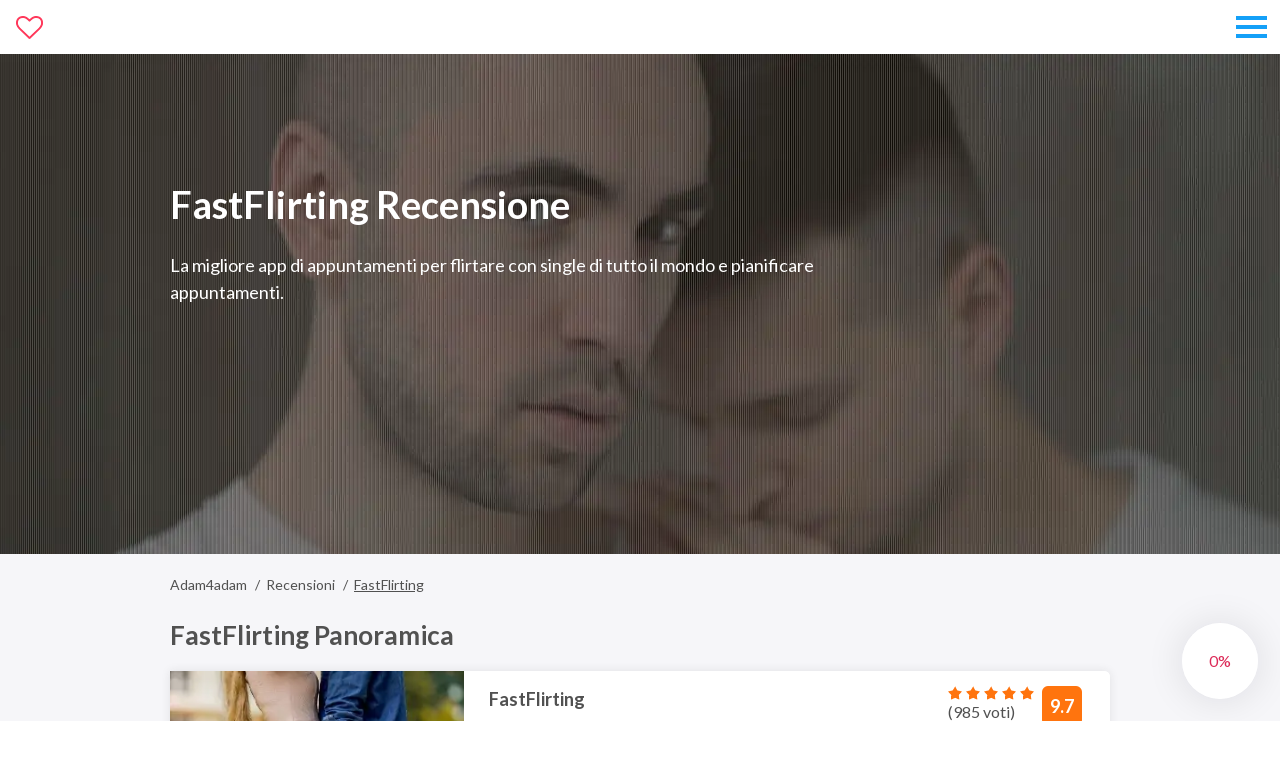

--- FILE ---
content_type: text/html; charset=UTF-8
request_url: https://adam4adam.reviews/it/fastflirting-recensione/
body_size: 14058
content:
<!DOCTYPE html>
<html class="no-js" lang="it-IT">
<head>
  <title>FastFlirting Recensione - Aggiornamento November 2025, incontri online 💗 adam4adam.reviews</title>
  <meta charset="utf-8">
  <meta http-equiv="x-ua-compatible" content="ie=edge">
  <meta name="viewport" content="width=device-width, initial-scale=1.0">
  <meta content="telephone=no" name="format-detection">
  <meta name="HandheldFriendly" content="true">
  <link href="https://fonts.googleapis.com/css?family=Lato:400,700&amp;subset=latin-ext" rel="stylesheet">
  <link href="/static/css/main.min.css?v=2" rel="stylesheet" type="text/css">
  <!--[if lt IE 9 ]><script src="static/js/html5shiv-3.7.2.min.js" type="text/javascript"></script><meta content="no" http-equiv="imagetoolbar"><![endif]-->

  <script>
    (function(H){H.className=H.className.replace(/\bno-js\b/,'js')})(document.documentElement)
  </script>

  <link rel="alternate" hreflang="en" href="https://adam4adam.reviews/fastflirting-review/" />
<link rel="alternate" hreflang="de" href="https://adam4adam.reviews/de/fastflirting-test/" />
<link rel="alternate" hreflang="fr" href="https://adam4adam.reviews/fr/fastflirting-avis/" />
<link rel="alternate" hreflang="it" href="https://adam4adam.reviews/it/fastflirting-recensione/" />
<link rel="alternate" hreflang="es" href="https://adam4adam.reviews/es/fastflirting-opinion/" />
<link rel="alternate" hreflang="pl" href="https://adam4adam.reviews/pl/fastflirting-recenzja/" />

	<!-- This site is optimized with the Yoast SEO plugin v16.4 - https://yoast.com/wordpress/plugins/seo/ -->
	<meta name="description" content="💖 Il mondo del divertimento e della comunicazione a caldo ti lanciano! FastFlirting Leggi la recensione completa FastFlirting scopri di più sul sito! 👉🏾 Altre 612 recensioni dei clienti ✅ Scopri le caratteristiche positive e negative di questo servizio di appuntamenti e agisci!" />
	<meta name="robots" content="index, follow, max-snippet:-1, max-image-preview:large, max-video-preview:-1" />
	<link rel="canonical" href="https://adam4adam.reviews/it/fastflirting-recensione/" />
	<meta property="og:locale" content="it_IT" />
	<meta property="og:type" content="article" />
	<meta property="og:title" content="FastFlirting Recensione - Aggiornamento November 2025, incontri online 💗" />
	<meta property="og:description" content="💖 Il mondo del divertimento e della comunicazione a caldo ti lanciano! FastFlirting Leggi la recensione completa FastFlirting scopri di più sul sito! 👉🏾 Altre 218 recensioni dei clienti ✅ Scopri le caratteristiche positive e negative di questo servizio di appuntamenti e agisci!" />
	<meta property="og:url" content="https://adam4adam.reviews/fastflirting-recensione/" />
	<meta property="og:site_name" content="adam4adam.reviews" />
	<meta property="article:published_time" content="2021-06-17T06:53:14+00:00" />
	<meta name="twitter:card" content="summary_large_image" />
	<meta name="twitter:label1" content="Written by" />
	<meta name="twitter:data1" content="ah_user" />
	<meta name="twitter:label2" content="Est. reading time" />
	<meta name="twitter:data2" content="10 minutes" />
	<script type="application/ld+json" class="yoast-schema-graph">{"@context":"https://schema.org","@graph":[{"@type":"WebSite","@id":"https://adam4adam.reviews/#website","url":"https://adam4adam.reviews/","name":"adam4adam.reviews","description":"adam4adam.reviews","potentialAction":[{"@type":"SearchAction","target":"https://adam4adam.reviews/?s={search_term_string}","query-input":"required name=search_term_string"}],"inLanguage":"it-IT"},{"@type":"ImageObject","@id":"https://adam4adam.reviews/fastflirting-recensione/#primaryimage","inLanguage":"it-IT","url":"https://adam4adam.reviews/wp-content/uploads/2020/12/flirting_mini.jpg","contentUrl":"https://adam4adam.reviews/wp-content/uploads/2020/12/flirting_mini.jpg","width":330,"height":280},{"@type":"WebPage","@id":"https://adam4adam.reviews/fastflirting-recensione/#webpage","url":"https://adam4adam.reviews/fastflirting-recensione/","name":"FastFlirting Recensione - Aggiornamento November 2025, incontri online \ud83d\udc97","isPartOf":{"@id":"https://adam4adam.reviews/#website"},"primaryImageOfPage":{"@id":"https://adam4adam.reviews/fastflirting-recensione/#primaryimage"},"datePublished":"2021-06-17T06:53:14+00:00","dateModified":"2021-06-17T06:53:14+00:00","author":{"@id":"https://adam4adam.reviews/#/schema/person/c9a5c951cf4ab346a8fd49d44b62623d"},"description":"\ud83d\udc96 Il mondo del divertimento e della comunicazione a caldo ti lanciano! FastFlirting Leggi la recensione completa FastFlirting scopri di pi\u00f9 sul sito! \ud83d\udc49\ud83c\udffe Altre 468 recensioni dei clienti \u2705 Scopri le caratteristiche positive e negative di questo servizio di appuntamenti e agisci!","breadcrumb":{"@id":"https://adam4adam.reviews/fastflirting-recensione/#breadcrumb"},"inLanguage":"it-IT","potentialAction":[{"@type":"ReadAction","target":["https://adam4adam.reviews/fastflirting-recensione/"]}]},{"@type":"BreadcrumbList","@id":"https://adam4adam.reviews/fastflirting-recensione/#breadcrumb","itemListElement":[{"@type":"ListItem","position":1,"item":{"@type":"WebPage","@id":"https://adam4adam.reviews/it/","url":"https://adam4adam.reviews/it/","name":"Home"}},{"@type":"ListItem","position":2,"item":{"@id":"https://adam4adam.reviews/fastflirting-recensione/#webpage"}}]},{"@type":"Person","@id":"https://adam4adam.reviews/#/schema/person/c9a5c951cf4ab346a8fd49d44b62623d","name":"ah_user","image":{"@type":"ImageObject","@id":"https://adam4adam.reviews/#personlogo","inLanguage":"it-IT","url":"https://secure.gravatar.com/avatar/7fb5da4b53c3505ed2e7ffb8df640891?s=96&d=mm&r=g","contentUrl":"https://secure.gravatar.com/avatar/7fb5da4b53c3505ed2e7ffb8df640891?s=96&d=mm&r=g","caption":"ah_user"},"url":"https://adam4adam.reviews/it/author/ah_user/"}]}</script>
	<!-- / Yoast SEO plugin. -->


<link rel='dns-prefetch' href='//s.w.org' />
<link rel='stylesheet' id='wpml-menu-item-0-css'  href='//adam4adam.reviews/wp-content/plugins/sitepress-multilingual-cms/templates/language-switchers/menu-item/style.min.css?ver=1' type='text/css' media='all' />
<meta name="generator" content="WPML ver:4.4.10 stt:1,7,5,53,79,3;" />
<script>document.createElement( "picture" );if(!window.HTMLPictureElement && document.addEventListener) {window.addEventListener("DOMContentLoaded", function() {var s = document.createElement("script");s.src = "https://adam4adam.reviews/wp-content/plugins/webp-express/js/picturefill.min.js";document.body.appendChild(s);});}</script><style type="text/css">.recentcomments a{display:inline !important;padding:0 !important;margin:0 !important;}</style><link rel="icon" href="https://adam4adam.reviews/wp-content/uploads/2020/06/cropped-favicon-32x32.png" sizes="32x32" />
   
  
  </head>
<body data-spy="scroll" data-target="#myNavbar">
      <div class="s-tKSRu1gHX">
        <div class="oSUG_gPITCP">
                <a href="#" id="up">
        <div class="progress-indicator">
            <svg viewBox="0 0 100 100">
                <g>
                    <circle cx="0" cy="0" r="20" stroke="black" class="animated-circle"
                            transform="translate(50,50) rotate(-90)">
                </g>
                <g>
                    <circle cx="0" cy="0" r="38" transform="translate(50,50) rotate(-90)">
                </g>
            </svg>
            <div class="progress-count"></div>
        </div>
    </a>
    <div class="c-menu-S-1">
    <div class="RaPyvkRxAUM js-menu ">
        <div class="uRkz0Uh">
            <div class="MHnakJwXr">
                <a class="PjdBgraAGz" href="https://adam4adam.reviews/it/" title="adam4adam.reviews">
                                            <picture>
                            <source media="(max-width: 767px)" srcset="/wp-content/uploads/2020/06/logo-mob.png"/>
                            <source media="(max-width: 1023px)" srcset="/wp-content/uploads/2020/06/logo_1.png"/>
                            <img class="n0hMt73ndBd js-img-logo-invert is-img-picture"
                                 src="/wp-content/uploads/2020/06/logo_2.png" alt="adam4adam.reviews"/>
                            <img class="DHO3V-Ft js-img-logo is-img-picture"
                                 src="/wp-content/uploads/2020/06/logo_1.png" alt="adam4adam.reviews"/>
                        </picture>
                                        </a>

                                    <div class="w7lm7pka2">
                        <button class="pjsfcB753 YcluId0bar-toggle" type="button"
                                data-toggle="modal" data-target="#menu-mob">
                            <span class="PRvyPuc5"></span>
                            <span class="PRvyPuc5 jUuCHQ"></span>
                            <span class="PRvyPuc5"></span>
                        </button>
                        <div class="NeLTUTt5 modal js-modal-all fade" id="menu-mob" tabindex="-1"
                             role="dialog" aria-labelledby="myModalLabel">
                            <div class="f21ur modal-dialog" role="document">
                                <ul class="j8EtP">
                                                                            <li class="T0hdecJ0">
                                            <a class="rLAXSwR2 "
                                               href="https://adam4adam.reviews/it/" title="Inizio">
                                                <span>Inizio</span>
                                            </a>
                                        </li>
                                                                                <li class="T0hdecJ0">
                                            <a class="rLAXSwR2 "
                                               href="https://adam4adam.reviews/it/recensioni/" title="Recensioni">
                                                <span>Recensioni</span>
                                            </a>
                                        </li>
                                                                                <li class="T0hdecJ0">
                                            <a class="rLAXSwR2 "
                                               href="https://adam4adam.reviews/fastflirting-review/" title="
            English">
                                                <span>
            <img
            class="wpml-ls-flag"
            src="https://adam4adam.reviews/wp-content/plugins/sitepress-multilingual-cms/res/flags/en.png"
            alt=""
            
            
    /><span class="wpml-ls-native" lang="en">English</span></span>
                                            </a>
                                        </li>
                                                                                <li class="T0hdecJ0">
                                            <a class="rLAXSwR2 "
                                               href="https://adam4adam.reviews/de/fastflirting-test/" title="
            Deutsch">
                                                <span>
            <img
            class="wpml-ls-flag"
            src="https://adam4adam.reviews/wp-content/plugins/sitepress-multilingual-cms/res/flags/de.png"
            alt=""
            
            
    /><span class="wpml-ls-native" lang="de">Deutsch</span></span>
                                            </a>
                                        </li>
                                                                                <li class="T0hdecJ0">
                                            <a class="rLAXSwR2 "
                                               href="https://adam4adam.reviews/fr/fastflirting-avis/" title="
            Français">
                                                <span>
            <img
            class="wpml-ls-flag"
            src="https://adam4adam.reviews/wp-content/plugins/sitepress-multilingual-cms/res/flags/fr.png"
            alt=""
            
            
    /><span class="wpml-ls-native" lang="fr">Français</span></span>
                                            </a>
                                        </li>
                                                                                <li class="T0hdecJ0">
                                            <a class="rLAXSwR2 "
                                               href="https://adam4adam.reviews/it/fastflirting-recensione/" title="
            Italiano">
                                                <span>
            <img
            class="wpml-ls-flag"
            src="https://adam4adam.reviews/wp-content/plugins/sitepress-multilingual-cms/res/flags/it.png"
            alt=""
            
            
    /><span class="wpml-ls-native" lang="it">Italiano</span></span>
                                            </a>
                                        </li>
                                                                                <li class="T0hdecJ0">
                                            <a class="rLAXSwR2 "
                                               href="https://adam4adam.reviews/es/fastflirting-opinion/" title="
            Español">
                                                <span>
            <img
            class="wpml-ls-flag"
            src="https://adam4adam.reviews/wp-content/plugins/sitepress-multilingual-cms/res/flags/es.png"
            alt=""
            
            
    /><span class="wpml-ls-native" lang="es">Español</span></span>
                                            </a>
                                        </li>
                                                                                <li class="T0hdecJ0">
                                            <a class="rLAXSwR2 "
                                               href="https://adam4adam.reviews/pl/fastflirting-recenzja/" title="
            Polski">
                                                <span>
            <img
            class="wpml-ls-flag"
            src="https://adam4adam.reviews/wp-content/plugins/sitepress-multilingual-cms/res/flags/pl.png"
            alt=""
            
            
    /><span class="wpml-ls-native" lang="pl">Polski</span></span>
                                            </a>
                                        </li>
                                                                        </ul>
                            </div>
                        </div>
                    </div>
                                </div>
        </div>
    </div>
</div>                    <div class="RiJYffYi">
                        <div class="c-banner-S-1">
    <div class="xgYjqeIVcDm js-scroll-animated">
        <div class="H6EEd2C37w5">
            <div class="E_XKsg">
                <div class="qZcXc6WKyEYi">

                    <picture><source srcset="https://adam4adam.reviews/wp-content/webp-express/webp-images/uploads/2020/08/bg-banner.jpg.webp"   type="image/webp"><source srcset="https://adam4adam.reviews/wp-content/uploads/2020/08/bg-banner.jpg"  type="image/jpg"><img class="n0hMt73ndBd js-img-logo-invert lazyloaded  webpexpress-processed" src="https://adam4adam.reviews/wp-content/uploads/2020/08/bg-banner.jpg" alt="adam4adam.reviews"></picture>

                    <div class="lLn2G">
                        <div class="lx_tDAM">
                                                            <h1 class="SdE-VAUfa cBVZerq_yrQ">FastFlirting Recensione</h1>
                                
                                                            <div class="OZEIXZw is-hide-xs">
                                    La migliore app di appuntamenti per flirtare con single di tutto il mondo e pianificare appuntamenti.                                </div>
                                
                                                    </div>
                    </div>
                </div>
            </div>
        </div>
    </div>
</div>                    </div>

                    <div class="PU7OXMkt COAlu">
                        <div class="lLn2G">
                            <div class="c-breadcrumbs-S-1" itemscope itemtype="https://schema.org/BreadcrumbList">
    <div class="Om7RCkynEICe">
        <div class="iFc7Vnrl6hFz" itemprop="itemListElement" itemscope
      itemtype="https://schema.org/ListItem"><a itemtype="https://schema.org/Thing"
       itemprop="item" class=" rCD8cz2" href="https://adam4adam.reviews/it/" title="Adam4adam"><span itemprop="name">Adam4adam</span></a><meta itemprop="position" content="1" /></div><div class="iFc7Vnrl6hFz" itemprop="itemListElement" itemscope
      itemtype="https://schema.org/ListItem"><a itemtype="https://schema.org/Thing"
       itemprop="item" class=" rCD8cz2" href="https://adam4adam.reviews/it/recensioni/" title="Recensioni"><span itemprop="name">Recensioni</span></a><meta itemprop="position" content="2" /></div><div class="iFc7Vnrl6hFz eDLE7cl_O" itemprop="itemListElement" itemscope
      itemtype="https://schema.org/ListItem"><span itemprop="item" style="display:none">https://adam4adam.reviews/it/fastflirting-recensione/</span><span itemprop="name" class=" eDLE7cl_O is-active">FastFlirting</span><meta itemprop="position" content="3" /></div>    </div>
</div>            <h2 class="oU_oC0jyG">FastFlirting Panoramica</h2>
        <div class="c-overview-S-1">
        <div class="UbGqE">
                            <a href="#" rel="nofollow" data-trrrfrwo="/out/[base64]" title="FastFlirting">
                    <div class="wkjPp1q">
                        <picture><source srcset="https://adam4adam.reviews/wp-content/webp-express/webp-images/uploads/2020/12/flirting_mini.jpg.webp"   type="image/webp"><source srcset="https://adam4adam.reviews/wp-content/uploads/2020/12/flirting_mini.jpg"  type="image/jpg"><img class="N8hmjBGa3nHy  webpexpress-processed" src="https://adam4adam.reviews/wp-content/uploads/2020/12/flirting_mini.jpg" alt="FastFlirting"></picture>
                        <div class="ojOmRfi">FastFlirting</div>
                    </div>
                </a>
                        <div class="mwFEfH">
                                    <div class="WUxtjgAmdG">
                        <div class="OiG0fw">
                            <div class="BrtjuC2">9.7</div>
                            <div class="qKIVMWnSC">
                                    <div class="c-rating-S-1">
        <svg style="display: none">
            <symbol id="svg-star" xmlns="http://www.w3.org/2000/svg" viewBox="0 0 501.28 501.28">
                <path class="right" d="M501.28 194.37l-166.02-35.04-84.62-147.06v407.5L405.54 489 387.56 320.3z"></path>
                <path class="left" d="M166.02 159.33L0 194.37 113.72 320.3 106 489l154.9-69.24V12.27z"
                      fill="currentColor"></path>
            </symbol>
        </svg>
                <div class="qmTRnSmGB6Q" data-rating="5">
            <div class="XSFiBj_vG">
                                    <div class="h2ewkRjrQyc9">
                        <svg role="img" aria-label="rating">
                            <use xlink:href="#svg-star"></use>
                        </svg>
                    </div>
                                        <div class="h2ewkRjrQyc9">
                        <svg role="img" aria-label="rating">
                            <use xlink:href="#svg-star"></use>
                        </svg>
                    </div>
                                        <div class="h2ewkRjrQyc9">
                        <svg role="img" aria-label="rating">
                            <use xlink:href="#svg-star"></use>
                        </svg>
                    </div>
                                        <div class="h2ewkRjrQyc9">
                        <svg role="img" aria-label="rating">
                            <use xlink:href="#svg-star"></use>
                        </svg>
                    </div>
                                        <div class="h2ewkRjrQyc9">
                        <svg role="img" aria-label="rating">
                            <use xlink:href="#svg-star"></use>
                        </svg>
                    </div>
                                </div>
        </div>
    </div>
    (985 voti)
                                </div>
                        </div>
                    </div>
                                <div class="XvPSgJe">
                    <div class="qQks0sGm">FastFlirting</div>
                    <div class="sVTA6Va9u1">
                        <span>93%</span> Tasso di risposta della ragazza</div>
                    <div class="sVTA6Va9u1 AIO2aHq46sR">
                        <span>9851</span> Ragazze online</div>
                </div>
                <p class="t5WZZbo"></p>
                                    <a class="Y8Tzwblhuyt BSS0k5 M0mkn"
                       href="#" rel="nofollow" data-trrrfrwo="/out/[base64]" title="FastFlirting">
                        Visitare</a>
                            </div>
        </div>
    </div>
                            <div class="oe-RRXu_Bs iyXQXEz">
                                <div class="c-features-S-1">
    <div class="TEOhj js-scroll-animated">
        <div class="ozhzDcDjFw">
            <div class="kT2S jIAvzE2yI4sN">
                <div class="b_3CSUEL7XK">
                    <div class="T0VQBoOQtH7 z9VX2">
                        Pro                    </div>
                    <ul class="nRnWa">
                                                    <li class="Ym0tpTsWQ"
                                style="animation-delay: 0s;">FastFlirting è una piattaforma di incontri facile e comprensibile senza fronzoli. </li>
                                                        <li class="Ym0tpTsWQ"
                                style="animation-delay: 0.6s;">È un servizio di incontri internazionali che consente di connettersi con membri di tutto il mondo.</li>
                                                        <li class="Ym0tpTsWQ"
                                style="animation-delay: 1.2s;">Il sito di incontri offre diversi canali di comunicazione per un'interazione produttiva.</li>
                                                        <li class="Ym0tpTsWQ"
                                style="animation-delay: 1.8s;">La parte migliore del sito Web è gratuita e non costa ai membri un solo centesimo per nessuna funzione.</li>
                                                        <li class="Ym0tpTsWQ"
                                style="animation-delay: 2.4s;">Ci sono alcune funzioni speciali per la ricerca e il flirt, che rendono unica la piattaforma di incontri. </li>
                                                </ul>
                </div>
            </div>
            <div class="kT2S jIAvzE2yI4sN">
                <div class="b_3CSUEL7XK">
                    <div class="T0VQBoOQtH7 w4QKKl-yeh4t">
                        Contro                    </div>
                    <ul class="nRnWa w2a1z7tw">
                                                    <li class="Ym0tpTsWQ"
                                style="animation-delay: 0s;">Lo stato gratuito del sito invita molti truffatori sul sito web.</li>
                                                        <li class="Ym0tpTsWQ"
                                style="animation-delay: 0.6s;">Il sito Web non offre alcuna app mobile aggiornata.</li>
                                                        <li class="Ym0tpTsWQ"
                                style="animation-delay: 1.2s;">L'interfaccia del sito web è vecchia per un nuovo servizio di incontri. </li>
                                                </ul>
                </div>
            </div>
        </div>
    </div>
</div>                            </div>
                        </div>
                    </div>

                    <div class="PU7OXMkt">
                        <div class="lLn2G">
                            <div class="OZ6VFnxg">
                                <aside class="hGfAxPO0 V3qHpLc">
                                    <div class="js-affix-box">
                                        <div class="Wa9XSn5 js-affix-column js-sidebar-move-to"></div>
                                    </div>
                                </aside>

                                <div class="ZqJBvKaF-ZVU" data-offset="55">
                                    <h2 class="oU_oC0jyG js-nav-toscroll" class="oU_oC0jyG js-nav-toscroll" id="come-funziona">Come funziona?</h2>
<picture><source srcset="#" data-srcset="https://adam4adam.reviews/wp-content/webp-express/webp-images/uploads/2020/12/FastFlirting-3.jpg.webp"   type="image/webp"><source srcset="#" data-srcset="/wp-content/uploads/2020/12/FastFlirting-3.jpg"  type="image/jpg"><img class="lazyload  eWQJuO0-t  webpexpress-processed" src="#" data-src="/wp-content/uploads/2020/12/FastFlirting-3.jpg" alt="Come funziona?"></picture>
<p>FastFlirting è un nuovo concetto nel mondo degli appuntamenti ed è stato introdotto nel 2018 per connettere single in tutto il mondo. È una piattaforma di appuntamenti globale che offre un layout del sito Web semplice con funzionalità di facile comprensione. La mancanza di un sistema di verifica consente ai truffatori di accedere al sito. Tuttavia, le solide misure e politiche di sicurezza consentono ai membri di bloccare qualsiasi profilo o segnalare ai moderatori per la chiusura immediata.</p>
<p>Di cosa pensi che sia il sito? Solo un semplice flirt o offre anche relazioni serie? Prima di entrare negli ampi dettagli del sito, vediamo come funziona.</p>
<p>Il fenomeno di funzionamento del sito è semplice: non ci sono procedure complicate o lunghi test della personalità. È possibile registrarsi sul sito Web fornendo informazioni personali minime. È intelligente chiedere poche informazioni poiché il truffatore sul sito non avrebbe accesso a informazioni preziose sulla tua vita.</p>
<p>Devi aggiungere alcune informazioni fondamentali su di te, caricare alcune foto di alta qualità e il gioco è fatto! Sei pronto per utilizzare il sito come membro registrato. Il sito offre tutti i tipi di relazioni, sia a lungo termine che a breve termine, occasionali o impegnate e persino di amicizia. C’è un’ampia varietà di opzioni tra cui scegliere sul servizio di incontri.</p>
<p>L’idea originale della piattaforma di incontri era lo speed dating. Il concetto di speed dating è semplice e diretto. Puoi cercare un partner ideale attraverso alcune brevi domande e risposte. Fai alcune domande personalizzate, dai alcune informazioni su di te con alcune foto e incanta il tuo partner con la tua personalità.</p>
<p>Il sito offre una piattaforma di flirt indipendentemente dal genere che cerchi. I canali di comunicazione sono pensati per essere facili e veloci. L’interfaccia del sito è simile a quella di Facebook. I membri hanno accesso alla lista dei loro amici, possono aggiungere nuovi amici e cercare membri sulla piattaforma. Ci sono ampi filtri di ricerca sul sito per trovare una corrispondenza ideale in base alle tue preferenze.</p>
<h2 class="oU_oC0jyG js-nav-toscroll" class="oU_oC0jyG js-nav-toscroll" id="processo-di-registrazione-e-accesso">Processo di registrazione e accesso</h2>
<picture><source srcset="#" data-srcset="https://adam4adam.reviews/wp-content/webp-express/webp-images/uploads/2020/12/FastFlirting-1.jpg.webp"   type="image/webp"><source srcset="#" data-srcset="/wp-content/uploads/2020/12/FastFlirting-1.jpg"  type="image/jpg"><img class="lazyload  eWQJuO0-t  webpexpress-processed" src="#" data-src="/wp-content/uploads/2020/12/FastFlirting-1.jpg" alt="Processo di registrazione e accesso"></picture>
<p>FastFlirting offre un semplice processo di registrazione che non richiede alcuna informazione sui dati o lunghi questionari. Essendo un sito Web gratuito, le informazioni minime sono un passaggio rapido per evitare che i truffatori ottengano dati utili sui membri.</p>
<p>Per avviare la procedura di registrazione al sito, vai in homepage e clicca sul pulsante Registrati. I membri non possono accedere al sito Web o fare un tour senza prima essere registrati. Segui questi semplici passaggi per iscriverti al sito.</p>
<ul>
<li class="NRmofy4L">Digita il tuo indirizzo email valido insieme a una password.</li>
<li class="NRmofy4L">Crea un soprannome impressionante.</li>
<li class="NRmofy4L">Inserisci la tua età esatta. Tieni presente che il sito ha una politica rigorosa per consentire l’accesso solo ai maggiori di 18 anni.</li>
<li class="NRmofy4L">Inserisci il tuo sesso e il sesso che cerchi sul sito.</li>
<li class="NRmofy4L">Fare clic sul pulsante Fine per terminare il processo di registrazione.</li>
</ul>
<p>Se vuoi un metodo di registrazione rapido senza fornire alcuna informazione, ce n’è uno. Seleziona l’opzione Account Facebook o Google e tutte le informazioni di base verranno importate dai tuoi profili sui social media. FastFlirting non pubblica nulla sulle tue bacheche FB.</p>
<p>Non ci sono e-mail obbligatorie per confermare la tua identità o ritardi nell’approvazione. Puoi entrare subito nel sito con il tuo nome utente e password.</p>
<h3 class="yaUK js-nav-toscroll" class="yaUK js-nav-toscroll" id="interfaccia-profilo">Interfaccia profilo</h3>
<picture><source srcset="#" data-srcset="https://adam4adam.reviews/wp-content/webp-express/webp-images/uploads/2020/12/FastFlirting-4.jpg.webp"   type="image/webp"><source srcset="#" data-srcset="/wp-content/uploads/2020/12/FastFlirting-4.jpg"  type="image/jpg"><img class="lazyload  eWQJuO0-t  webpexpress-processed" src="#" data-src="/wp-content/uploads/2020/12/FastFlirting-4.jpg" alt="Interfaccia profilo"></picture>
<p>Dopo la registrazione, la prima cosa che il sito richiede ai suoi utenti è compilare i loro profili. Un profilo incompleto in FastFlirting non consentirà ai membri di accedere ai filtri di ricerca.</p>
<p>Devi creare un motto impressionante di circa 250 caratteri. Le informazioni devono essere precise e utili.</p>
<ul>
<li class="NRmofy4L">FastFlirting non discrimina in base all’orientamento sessuale. Puoi scegliere il genere che desideri; o è etero, maschio cerca maschio o femmina cerca femmina. Puoi anche selezionare entrambe le opzioni.</li>
<li class="NRmofy4L">FastFlirting è un sito di incontri linguistici multipli che dimostra la sua popolarità a livello internazionale. Puoi scegliere solo una lingua dall’elenco, ovvero inglese, francese, spagnolo, olandese, italiano, russo, portoghese e polacco.</li>
<li class="NRmofy4L">Indica il tuo segno zodiacale.</li>
<li class="NRmofy4L">Menziona il tuo paese scegliendo tra i 58 paesi accessibili nell’elenco.</li>
<li class="NRmofy4L">È possibile modificare qualsiasi informazione fornita al momento della registrazione.</li>
</ul>
<p>Un profilo è incompleto senza una foto e spesso i visitatori saltano il profilo senza foto. Per caricare una foto sul tuo profilo, fai clic sul tuo profilo nell’angolo in alto a sinistra della home page e seleziona la scheda Carica foto. Scegli l’immagine desiderata dal dispositivo inferiore a 10 MB e caricala nel tuo album.</p>
<p>Non è necessario attendere la verifica della foto. Il sistema ha verificato automaticamente tutte le foto caricate e ha rifiutato quelle che violavano i requisiti delle foto. I requisiti per caricare una foto prevedono:</p>
<ul>
<li class="NRmofy4L">Il tuo viso dovrebbe essere chiaro nella foto.</li>
<li class="NRmofy4L">Le foto con natura, scenari, cose o altro materiale correlato vengono rifiutate. I membri devono caricare le loro foto.</li>
<li class="NRmofy4L">Non ci dovrebbero essere nudità e gesti o contenuti offensivi.</li>
</ul>
<p>Un profilo completo e un’immagine di alta qualità ti daranno il partner ideale che stai cercando sul sito. C’è anche un filtro di ricerca attraverso il quale i membri possono cercare profili con foto.</p>
<h3 class="yaUK js-nav-toscroll" class="yaUK js-nav-toscroll" id="partite-comunicazione">Partite/Comunicazione</h3>
<picture><source srcset="#" data-srcset="https://adam4adam.reviews/wp-content/webp-express/webp-images/uploads/2020/12/FastFlirting-5.jpg.webp"   type="image/webp"><source srcset="#" data-srcset="/wp-content/uploads/2020/12/FastFlirting-5.jpg"  type="image/jpg"><img class="lazyload  eWQJuO0-t  webpexpress-processed" src="#" data-src="/wp-content/uploads/2020/12/FastFlirting-5.jpg" alt="Partite/Comunicazione"></picture>
<p>La migliore caratteristica della piattaforma di incontri è il suo stato gratuito. Questa è una delle caratteristiche che rendono unico il sito e danno un vantaggio nella corsa competitiva.</p>
<p>I membri del sito non hanno restrizioni sull’invio di messaggi a qualsiasi persona sul sito. Esistono più canali di comunicazione per interagire con un utente sul sito web. Visita il profilo che ti interessa e fai clic sull’opzione desiderata tra le seguenti:</p>
<ul>
<li class="NRmofy4L">Puoi flirtare con una persona scegliendo l’opzione Flirt e l’interesse reciproco ti darà accesso alla Flirt Room.</li>
<li class="NRmofy4L">Puoi utilizzare i vecchi mezzi di invio dei messaggi facendo clic sul pulsante Invia messaggio.</li>
<li class="NRmofy4L">Aggiungi il nuovo profilo alla lista dei tuoi amici. Puoi mettere mi piace alle foto dei membri simili a Facebook. L’anonimato è un fattore importante di FastFlirting e protegge i membri dall’invasione della privacy.</li>
</ul>
<h2 class="oU_oC0jyG js-nav-toscroll" class="oU_oC0jyG js-nav-toscroll" id="struttura-e-attivita-dei-membri">Struttura e attività dei membri</h2>
<p>Sin dal suo inizio nel 2018, FastFlirting ha offerto un eccezionale servizio di incontri per connettere single in tutto il mondo. Le eccezionali prestazioni di FastFlirting lo hanno portato nella top 2000 dei siti web australiani più visitati. L’afflusso mensile di visitatori sul sito è di circa 169000.</p>
<p>Le statistiche dei membri, in base alla loro regione geografica, sono le seguenti:</p>
<ul>
<li class="NRmofy4L">Stati Uniti: 55,18%</li>
<li class="NRmofy4L">Porto Rico: 7,69%</li>
<li class="NRmofy4L">Ghana:15,25%</li>
<li class="NRmofy4L">Federazione Russa: 3,07%</li>
<li class="NRmofy4L">Filippine: 3,61%</li>
</ul>
<h3 class="yaUK js-nav-toscroll" class="yaUK js-nav-toscroll" id="eta-degli-utenti">Età degli utenti</h3>
<p>FastFlirting ha diversi gruppi di età a partire dai 18 anni e arriva fino a 55+. I membri attivi sul sito sono compresi tra 24 e 45.</p>
<h3 class="yaUK js-nav-toscroll" class="yaUK js-nav-toscroll" id="preferenze-sessuali">Preferenze sessuali</h3>
<p>FastFlirting è un’eccellente piattaforma di incontri che fornisce pieno supporto a etero, gay e lesbiche. I servizi sono uguali per tutti gli orientamenti sessuali. Gli uomini possono trovare le donne; gli uomini possono cercare gli uomini e le donne possono cercare altre donne.</p>
<h3 class="yaUK js-nav-toscroll" class="yaUK js-nav-toscroll" id="razza-ed-etnia">Razza ed etnia</h3>
<p>FastFlirting è un servizio di incontri internazionale con più razze ed etnie. Puoi cercare membri con etnie specifiche se preferisci o connetterti con qualcuno con una razza diversa.</p>
<h3 class="yaUK js-nav-toscroll" class="yaUK js-nav-toscroll" id="orientamento-religioso">Orientamento religioso</h3>
<p>FastFlirting non è un sito web orientato alla religione; tuttavia, i membri possono utilizzare i filtri di ricerca per trovare membri relativi a religioni specifiche.</p>
<h2 class="oU_oC0jyG js-nav-toscroll" class="oU_oC0jyG js-nav-toscroll" id="caratteristiche-del-sito-di-incontri-fastflirting">Caratteristiche del sito di incontri FastFlirting</h2>
<picture><source srcset="#" data-srcset="https://adam4adam.reviews/wp-content/webp-express/webp-images/uploads/2020/12/FastFlirting-2.jpg.webp"   type="image/webp"><source srcset="#" data-srcset="/wp-content/uploads/2020/12/FastFlirting-2.jpg"  type="image/jpg"><img class="lazyload  eWQJuO0-t  webpexpress-processed" src="#" data-src="/wp-content/uploads/2020/12/FastFlirting-2.jpg" alt="Caratteristiche del sito di incontri FastFlirting"></picture>
<p>I membri menzionano le loro preferenze per ciò che stanno cercando al momento della registrazione e durante la creazione del profilo. Cerca profili con alcuni filtri aggiuntivi, fai clic sulla scheda Cerca profili e inizia a lavorare alla creazione della tua corrispondenza personalizzata. I membri possono cercare le corrispondenze per:</p>
<ul>
<li class="NRmofy4L">Genere</li>
<li class="NRmofy4L">La fascia d’età ha tre fasce d’età: da 18 a 29, da 30 a 39 e 40+</li>
<li class="NRmofy4L">Selezione del paese desiderato</li>
<li class="NRmofy4L">Posto specifico</li>
<li class="NRmofy4L">La lingua preferita che la tua partita può parlare</li>
<li class="NRmofy4L">Profili con foto</li>
<li class="NRmofy4L">Attualmente membri online</li>
<li class="NRmofy4L">Soprannome</li>
</ul>
<p>Alcuni servizi esclusivi del FastFlirting sono:</p>
<p><b>FlirtRoom</b></p>
<p>È una stanza privata in cui i membri con interessi comuni possono condividere conversazioni private e opportunità di flirt veloci.</p>
<p><b>Lista di amici</b></p>
<p>È simile al processo di aggiunta degli amici sui social media. Puoi aggiungere amici all’elenco dei tuoi amici e seguire le loro attività.</p>
<p><b>Foto calde</b></p>
<p>È la raccolta di foto hot che sono disponibili per la visualizzazione. Puoi fare clic sulle foto recenti, precedenti o di oggi per goderti le immagini più calde disponibili.</p>
<h2 class="oU_oC0jyG js-nav-toscroll" class="oU_oC0jyG js-nav-toscroll" id="sicurezza-sicurezza">Sicurezza sicurezza</h2>
<picture><source srcset="#" data-srcset="https://adam4adam.reviews/wp-content/webp-express/webp-images/uploads/2020/12/FastFlirting-0.jpg.webp"   type="image/webp"><source srcset="#" data-srcset="/wp-content/uploads/2020/12/FastFlirting-0.jpg"  type="image/jpg"><img class="lazyload  eWQJuO0-t  webpexpress-processed" src="#" data-src="/wp-content/uploads/2020/12/FastFlirting-0.jpg" alt="Sicurezza sicurezza"></picture>
<p>FastFlirting presta particolare attenzione alle sue misure di sicurezza e alle politiche sulla privacy. I membri possono aggiungere tutte le informazioni che desiderano divulgare al momento della registrazione o durante la creazione del profilo. Gli utenti possono nascondere i loro veri nomi, che è un passo robusto per proteggere l’identità dei membri dai truffatori.</p>
<p>I membri non possono visualizzare il tuo indirizzo email nel tuo profilo e, quindi, non possono contattarti al di fuori della piattaforma. Tutti i messaggi e le foto vengono controllati accuratamente dai moderatori. Qualsiasi contenuto o foto che viola i termini e le condizioni del sito viene rifiutato immediatamente o l’account viene bannato in modo permanente. I membri possono anche bloccare o segnalare membri da contatti futuri.</p>
<h3 class="yaUK js-nav-toscroll" class="yaUK js-nav-toscroll" id="fastflirting-e-un-servizio-legittimo-o-truffa">FastFlirting è un servizio legittimo o truffa?</h3>
<p>La recensione completa di FastFlirting rivela che il servizio di appuntamenti è una piattaforma legittima. È popolarità a livello globale e il feedback positivo dei membri è la prova del suo status legittimo.</p>
<h2 class="oU_oC0jyG js-nav-toscroll" class="oU_oC0jyG js-nav-toscroll" id="tipi-di-abbonamento-e-prezzo">Tipi di abbonamento e prezzo</h2>
<p>La migliore caratteristica di FastFlirting è il suo stato gratuito. I membri non devono acquistare alcun abbonamento premium o crediti per acquistare funzionalità esclusive: tutti i membri del sito hanno lo stesso status. Puoi aumentare la credibilità del tuo account verificando il tuo indirizzo email e completando il tuo profilo con informazioni dettagliate e foto.</p>
<h3 class="yaUK js-nav-toscroll" class="yaUK js-nav-toscroll" id="iscrizione-gratuita">Iscrizione gratuita</h3>
<p>FastFlirting offre funzionalità eccezionali gratuitamente a tutti i membri. Le funzionalità del sito includono:</p>
<ul>
<li class="NRmofy4L">Registrazione</li>
<li class="NRmofy4L">Creare un profilo impressionante</li>
<li class="NRmofy4L">Visualizzazione delle foto di altri membri</li>
<li class="NRmofy4L">Profili di navigazione</li>
<li class="NRmofy4L">Invio di messaggi e risposta agli utenti</li>
<li class="NRmofy4L">Invio di Mi piace alle foto degli utenti</li>
<li class="NRmofy4L">Aggiunta di membri all’elenco degli amici</li>
<li class="NRmofy4L">Utilizzo di ampi filtri di ricerca per trovare la corrispondenza ideale</li>
<li class="NRmofy4L">Visualizzazione di foto hot sul sito</li>
<li class="NRmofy4L">Utilizzo di tutte le funzionalità senza alcun limite o restrizione</li>
</ul>
<h3 class="yaUK js-nav-toscroll" class="yaUK js-nav-toscroll" id="abbonamento-a-pagamento">Abbonamento a pagamento</h3>
<p>FastFlirting è un fantastico servizio di appuntamenti che offre funzionalità eccezionali senza soldi. I membri non devono pagare un solo centesimo per utilizzare qualsiasi funzione. L’accesso completo a tutte le funzionalità è uno dei motivi per cui il sito ha guadagnato così tanta popolarità a livello globale.</p>
<h2 class="oU_oC0jyG js-nav-toscroll" class="oU_oC0jyG js-nav-toscroll" id="design-e-usabilita-del-sito-web">Design e usabilità del sito web</h2>
<picture><source srcset="#" data-srcset="https://adam4adam.reviews/wp-content/webp-express/webp-images/uploads/2020/12/FastFlirting-6.jpg.webp"   type="image/webp"><source srcset="#" data-srcset="/wp-content/uploads/2020/12/FastFlirting-6.jpg"  type="image/jpg"><img class="lazyload  eWQJuO0-t  webpexpress-processed" src="#" data-src="/wp-content/uploads/2020/12/FastFlirting-6.jpg" alt="Design e usabilità del sito web"></picture>
<p>Il sito Web FastFlirting ha un’interfaccia semplice che non ha fronzoli e scintillii dei moderni siti di incontri. Tutte le funzionalità dei siti sono disponibili in homepage.</p>
<p>La barra di navigazione di sinistra comprende una decina di diverse funzionalità che rendono la navigazione del sito user friendly. Se esplori il sito per la prima volta, saranno necessari solo pochi minuti per conoscere il layout del sito Web e individuare le funzionalità. La combinazione di colori blu e bianco del sito è rinfrescante e semplice per tutti gli utenti.</p>
<h2 class="oU_oC0jyG js-nav-toscroll" class="oU_oC0jyG js-nav-toscroll" id="applicazione-mobile">Applicazione mobile</h2>
<p>FastFlirting non ha ancora introdotto la sua app mobile. Tuttavia, il sito è ancora adattato per dispositivi mobili e potrebbe essere utilizzato tramite un browser mobile. Puoi cercare il sito web sul browser del tuo smartphone con caratteristiche e funzionalità identiche al sito web desktop. La versione browser del sito è completamente ottimizzata con un piccolo schermo di smartphone.</p>
<h2 class="oU_oC0jyG js-nav-toscroll" class="oU_oC0jyG js-nav-toscroll" id="informazioni-sui-contatti">Informazioni sui contatti</h2>
<p>Azienda: FastFlirting</p>
<p>Indirizzo: DomainsByProxy.com 14455 N. Hayden Road Scottsdale Arizona 85260 US</p>
<p>Telefono: +1.4806242599</p>
<p>Flirtare veloce:<a href="/cdn-cgi/l/email-protection#3e787f6d6a7872776c6a777079107d71737e5a51535f57504d5c474e4c514647105d5153"> <span class="__cf_email__" data-cfemail="94d2d5c7c0d2d8ddc6c0dddad3bad7dbd9d4f0fbf9f5fdfae7f6ede4e6fbecedbaf7fbf9">[email&#160;protected]</span></a></p>
<h2 class="oU_oC0jyG js-nav-toscroll" class="oU_oC0jyG js-nav-toscroll" id="conclusione">Conclusione</h2>
<picture><source srcset="#" data-srcset="https://adam4adam.reviews/wp-content/webp-express/webp-images/uploads/2020/12/FastFlirting-7.jpg.webp"   type="image/webp"><source srcset="#" data-srcset="/wp-content/uploads/2020/12/FastFlirting-7.jpg"  type="image/jpg"><img class="lazyload  eWQJuO0-t  webpexpress-processed" src="#" data-src="/wp-content/uploads/2020/12/FastFlirting-7.jpg" alt="Conclusione"></picture>
<p>L’ampia recensione di FastFlirting rivela tutte le eccezionali funzionalità del sito Web e la sua interfaccia semplice e diretta.</p>
<p>Il layout del sito Web è intuitivo e la sua popolarità globale ti connette con uomini e donne in tutto il mondo. Il fantastico fattore attraente della sua popolarità è lo stato gratuito con funzioni eccellenti. I membri possono inviare messaggi, come foto, fare nuove amicizie e sfogliare migliaia di profili senza pagare un solo centesimo. I membri dispongono di solide misure di sicurezza che proteggono la loro privacy e identità da truffatori e account falsi. Se stai cercando una piattaforma di appuntamenti gratuita che fornisca corrispondenze rapide, FastFlirting è ciò di cui hai bisogno.</p>
                                                                            <div class="oe-RRXu_Bs iyXQXEz __cl-w-gap--md-X12">
                                            <div class="c-form-S-1">
    <div class="oU_oC0jyG js-nav-toscroll" id="invia-il-tuo-commento-nav-8815">Invia il tuo commento</div>    <form class="tpxDJ" id="commentform" action="https://adam4adam.reviews/wp-comments-post.php"
          method="post" name="commentForm">
        <div class="g-recaptcha" data-sitekey="6LcdAJUUAAAAAN-fnP-aJfoS3Qauoh3x1famGqTO" data-size="invisible"
             data-callback="formSubmit"></div>
        <div class="QzF_kuae6DX">
            <div class="N6kowdvk0D">
                <div class="fl3L6dFbt">Valutazione:</div>
                <div class="xmZYQ_9c30">
                                            <input type="radio" name="ratStarComment" id="comment-star-5" value="5">
                        <label title="5" for="comment-star-5" data-value="5">
                            <svg role="img" aria-label="rating">
                                <use xlink:href="#svg-star"></use>
                            </svg>
                        </label>
                                            <input type="radio" name="ratStarComment" id="comment-star-4" value="4">
                        <label title="4" for="comment-star-4" data-value="4">
                            <svg role="img" aria-label="rating">
                                <use xlink:href="#svg-star"></use>
                            </svg>
                        </label>
                                            <input type="radio" name="ratStarComment" id="comment-star-3" value="3">
                        <label title="3" for="comment-star-3" data-value="3">
                            <svg role="img" aria-label="rating">
                                <use xlink:href="#svg-star"></use>
                            </svg>
                        </label>
                                            <input type="radio" name="ratStarComment" id="comment-star-2" value="2">
                        <label title="2" for="comment-star-2" data-value="2">
                            <svg role="img" aria-label="rating">
                                <use xlink:href="#svg-star"></use>
                            </svg>
                        </label>
                                            <input type="radio" name="ratStarComment" id="comment-star-1" value="1">
                        <label title="1" for="comment-star-1" data-value="1">
                            <svg role="img" aria-label="rating">
                                <use xlink:href="#svg-star"></use>
                            </svg>
                        </label>
                                    </div>
            </div>

                            <div class="N6kowdvk0D BiIsC1FX5w">
                    <label class="fl3L6dFbt" for="author"
                           data-error="Per favore inserisci il tuo nome">
                        Name:</label>
                    <input class="L99e3NvhZ77F" type="text" id="author" name="author"/>
                </div>
                <div class="N6kowdvk0D BiIsC1FX5w">
                    <label class="fl3L6dFbt" for="email"
                           data-error="Si prega di inserire un indirizzo email valido">
                        E-mail:</label>
                    <input class="L99e3NvhZ77F" type="email" id="email" name="email"/>
                </div>
            
            <div class="N6kowdvk0D">
                <label class="fl3L6dFbt" for="comment"
                       data-error="Inserisci un commento (lunghezza minima 10 caratteri).">
                    commento:</label>
                <textarea class="L99e3NvhZ77F" id="comment" name="comment"></textarea>
            </div>

            <div class="N6kowdvk0D fve-SYq">
                <button class="Y8Tzwblhuyt L_CjAOA" id="submit_button" type="submit"
                        data-send="Thanks for your review">
                    Inviare</button>
                <button type="reset" name="cancel" class="ch898kTE_fN">
                    Annullare</button>
            </div>
        </div>
        <input type='hidden' name='comment_post_ID' value='10739' id='comment_post_ID' />
<input type='hidden' name='comment_parent' id='comment_parent' value='0' />
            </form>
    <svg style="display: none"><symbol id="svg-star" xmlns="http://www.w3.org/2000/svg" viewBox="0 0 47 47"><path d="M21.57 2.049c.303-.612.927-1 1.609-1 .682 0 1.307.388 1.609 1l5.771 11.695c.261.529.767.896 1.352.981L44.817 16.6c.677.098 1.237.572 1.448 1.221.211.649.035 1.363-.454 1.839l-9.338 9.104c-.423.412-.616 1.006-.517 1.588l2.204 12.855c.114.674-.161 1.354-.715 1.756-.553.4-1.284.453-1.89.137l-11.544-6.07c-.522-.275-1.147-.275-1.67 0l-11.544 6.069c-.604.317-1.337.265-1.89-.136-.553-.401-.829-1.082-.714-1.756l2.204-12.855c.1-.582-.094-1.176-.517-1.588L.542 19.66c-.489-.477-.665-1.19-.454-1.839.211-.649.772-1.123 1.449-1.221l12.908-1.875c.584-.085 1.09-.452 1.351-.982L21.57 2.049z"/></symbol></svg>
</div>                                        </div>
                                        
                                    <div class="js-sidebar-move-from">
                                        <div class="js-sidesroll">
                                            <div class="c-sidebar-S-1">
    <div class="lh7qS">
        <div class="TLkbCkYh6t">
            <div class="Ekb9XY" id="myNavbar">
                <ul class="YcluId0 BmqF66Ue vI1LbJAi nav nav-tabs nav-list affix">
                                            <li class="jW3Zif3a">
                            <a class="jBEAMygvd0g" href="#come-funziona" title="Come funziona?"
                               data-scroll="come-funziona">Come funziona?</a>
                        </li>
                                            <li class="jW3Zif3a">
                            <a class="jBEAMygvd0g" href="#processo-di-registrazione-e-accesso" title="Processo di registrazione e accesso"
                               data-scroll="processo-di-registrazione-e-accesso">Processo di registrazione e accesso</a>
                        </li>
                                            <li class="jW3Zif3a">
                            <a class="jBEAMygvd0g" href="#interfaccia-profilo" title="Interfaccia profilo"
                               data-scroll="interfaccia-profilo">Interfaccia profilo</a>
                        </li>
                                            <li class="jW3Zif3a">
                            <a class="jBEAMygvd0g" href="#partite-comunicazione" title="Partite/Comunicazione"
                               data-scroll="partite-comunicazione">Partite/Comunicazione</a>
                        </li>
                                            <li class="jW3Zif3a">
                            <a class="jBEAMygvd0g" href="#struttura-e-attivita-dei-membri" title="Struttura e attività dei membri"
                               data-scroll="struttura-e-attivita-dei-membri">Struttura e attività dei membri</a>
                        </li>
                                            <li class="jW3Zif3a">
                            <a class="jBEAMygvd0g" href="#eta-degli-utenti" title="Età degli utenti"
                               data-scroll="eta-degli-utenti">Età degli utenti</a>
                        </li>
                                            <li class="jW3Zif3a">
                            <a class="jBEAMygvd0g" href="#preferenze-sessuali" title="Preferenze sessuali"
                               data-scroll="preferenze-sessuali">Preferenze sessuali</a>
                        </li>
                                            <li class="jW3Zif3a">
                            <a class="jBEAMygvd0g" href="#razza-ed-etnia" title="Razza ed etnia"
                               data-scroll="razza-ed-etnia">Razza ed etnia</a>
                        </li>
                                            <li class="jW3Zif3a">
                            <a class="jBEAMygvd0g" href="#orientamento-religioso" title="Orientamento religioso"
                               data-scroll="orientamento-religioso">Orientamento religioso</a>
                        </li>
                                            <li class="jW3Zif3a">
                            <a class="jBEAMygvd0g" href="#caratteristiche-del-sito-di-incontri-fastflirting" title="Caratteristiche del sito di incontri FastFlirting"
                               data-scroll="caratteristiche-del-sito-di-incontri-fastflirting">Caratteristiche del sito di incontri FastFlirting</a>
                        </li>
                                            <li class="jW3Zif3a">
                            <a class="jBEAMygvd0g" href="#sicurezza-sicurezza" title="Sicurezza sicurezza"
                               data-scroll="sicurezza-sicurezza">Sicurezza sicurezza</a>
                        </li>
                                            <li class="jW3Zif3a">
                            <a class="jBEAMygvd0g" href="#fastflirting-e-un-servizio-legittimo-o-truffa" title="FastFlirting è un servizio legittimo o truffa?"
                               data-scroll="fastflirting-e-un-servizio-legittimo-o-truffa">FastFlirting è un servizio legittimo o truffa?</a>
                        </li>
                                            <li class="jW3Zif3a">
                            <a class="jBEAMygvd0g" href="#tipi-di-abbonamento-e-prezzo" title="Tipi di abbonamento e prezzo"
                               data-scroll="tipi-di-abbonamento-e-prezzo">Tipi di abbonamento e prezzo</a>
                        </li>
                                            <li class="jW3Zif3a">
                            <a class="jBEAMygvd0g" href="#iscrizione-gratuita" title="Iscrizione gratuita"
                               data-scroll="iscrizione-gratuita">Iscrizione gratuita</a>
                        </li>
                                            <li class="jW3Zif3a">
                            <a class="jBEAMygvd0g" href="#abbonamento-a-pagamento" title="Abbonamento a pagamento"
                               data-scroll="abbonamento-a-pagamento">Abbonamento a pagamento</a>
                        </li>
                                            <li class="jW3Zif3a">
                            <a class="jBEAMygvd0g" href="#design-e-usabilita-del-sito-web" title="Design e usabilità del sito web"
                               data-scroll="design-e-usabilita-del-sito-web">Design e usabilità del sito web</a>
                        </li>
                                            <li class="jW3Zif3a">
                            <a class="jBEAMygvd0g" href="#applicazione-mobile" title="Applicazione mobile"
                               data-scroll="applicazione-mobile">Applicazione mobile</a>
                        </li>
                                            <li class="jW3Zif3a">
                            <a class="jBEAMygvd0g" href="#informazioni-sui-contatti" title="Informazioni sui contatti"
                               data-scroll="informazioni-sui-contatti">Informazioni sui contatti</a>
                        </li>
                                            <li class="jW3Zif3a">
                            <a class="jBEAMygvd0g" href="#conclusione" title="Conclusione"
                               data-scroll="conclusione">Conclusione</a>
                        </li>
                                            <li class="jW3Zif3a">
                            <a class="jBEAMygvd0g" href="#invia-il-tuo-commento-nav-8815" title="Invia il tuo commento"
                               data-scroll="invia-il-tuo-commento-nav-8815">Invia il tuo commento</a>
                        </li>
                                    </ul>
            </div>
        </div>
    </div>
</div>                                        </div>
                                    </div>
                                </div>
                            </div>
                        </div>
                    </div>
                            </div>

        <div class="PU7OXMkt DQH7rwbEDBaQ js-affix-stop">
            <div class="c-footer-S-1">
    <footer class="o5MygMhcf">
                    <div class="lLn2G">
                <div class="ar0PEeaKmKb">
                    <div class="ozhzDcDjFw">
                        <div class="kT2S WrBX3PyWNjj XnaV3K gMqPOeb7v is-hide-xs">
                            <div class="QlwKt4Ni">Di adam4adam.reviews</div>
                            <div class="Y_tpJ">adam4adam.reviews raccoglie i migliori siti di incontri per uomini e donne single in cerca di relazioni serie. Qui troverai la guida di incontri internazionale definitiva e le recensioni delle più grandi piattaforme di incontri.</div>
                        </div>
                        <div class="kT2S IJpM6ej XnaV3K">
                                                            <div class="QlwKt4Ni">Categorie</div>
                                <ul class="GHMWiZ0">
                                                                            <li class="DFiBRtaQTys">
                                            <a class="fzG7_ZXQAZ" href="https://adam4adam.reviews/it/"
                                               title="Inizio">Inizio</a>
                                        </li>
                                                                                <li class="DFiBRtaQTys">
                                            <a class="fzG7_ZXQAZ" href="https://adam4adam.reviews/it/recensioni/"
                                               title="Recensioni">Recensioni</a>
                                        </li>
                                                                        </ul>
                                                        </div>
                        <div class="kT2S IJpM6ej XnaV3K">
                                                            <div class="QlwKt4Ni">Informazioni di contatto</div>
                                <ul class="GHMWiZ0">
                                                                            <li class="DFiBRtaQTys">
                                            <a class="fzG7_ZXQAZ" href="https://adam4adam.reviews/it/contattaci/"
                                               title="Contattaci">Contattaci</a>
                                        </li>
                                                                                <li class="DFiBRtaQTys">
                                            <a class="fzG7_ZXQAZ" href="https://adam4adam.reviews/it/mappa-del-sito/"
                                               title="Mappa del sito">Mappa del sito</a>
                                        </li>
                                                                        </ul>
                                                        </div>
                    </div>

                                    </div>
            </div>
                    <div class="LKLTcnf-LjSF">
            <div class="lLn2G">
                <div class="Ab_svqmjNlP0">Copyright © 2025 adam4adam.reviews                    . All rights reserved.
                </div>
            </div>
        </div>
    </footer>
</div>        </div>
    </div>

        <script data-cfasync="false" src="/cdn-cgi/scripts/5c5dd728/cloudflare-static/email-decode.min.js"></script><script type='text/javascript' src='https://adam4adam.reviews/wp-content/plugins/webp-express/js/lazysizes.min.js'></script>
<script type='text/javascript' src='https://adam4adam.reviews/static/js/all.js?v=2&#038;ver=5.4.2'></script>
<script type='text/javascript' src='https://adam4adam.reviews/wp-content/plugins/wp-tt-second-offer-links/script.js?ver=1.0.0'></script>
<script type='text/javascript' src='https://adam4adam.reviews/static/js/custom.js?v=2&#038;ver=5.4.2'></script>
<script type='text/javascript' src='https://adam4adam.reviews/static/js/user.js?ver=5.4.2'></script>
<script type='text/javascript' src='https://adam4adam.reviews/wp-content/plugins/wp-tt-rating-stars/static/js/rating.js?ver=5.4.2'></script>
    <script>
        window.onload = function () {
            Progress.init();

            $('.js-showner-more').click(Progress.init);

            document.addEventListener('lazyloaded', function (e) {
                Progress.init();
            });
            window.scrollBy(0, 1); //фикс для начального отображения 0% на progress-count
        }
    </script>
        <script defer src="https://static.cloudflareinsights.com/beacon.min.js/vcd15cbe7772f49c399c6a5babf22c1241717689176015" integrity="sha512-ZpsOmlRQV6y907TI0dKBHq9Md29nnaEIPlkf84rnaERnq6zvWvPUqr2ft8M1aS28oN72PdrCzSjY4U6VaAw1EQ==" data-cf-beacon='{"version":"2024.11.0","token":"847fbb93b2c14a62a362d935af3c5b3e","r":1,"server_timing":{"name":{"cfCacheStatus":true,"cfEdge":true,"cfExtPri":true,"cfL4":true,"cfOrigin":true,"cfSpeedBrain":true},"location_startswith":null}}' crossorigin="anonymous"></script>
</body>
</html>


--- FILE ---
content_type: text/css
request_url: https://adam4adam.reviews/static/css/main.min.css?v=2
body_size: 18905
content:
@-webkit-keyframes hoverHang{0%,to{-webkit-transform:translateY(-8px);transform:translateY(-8px)}50%{-webkit-transform:translateY(-4px);transform:translateY(-4px)}}@keyframes hoverHang{0%,to{-webkit-transform:translateY(-8px);transform:translateY(-8px)}50%{-webkit-transform:translateY(-4px);transform:translateY(-4px)}}@-webkit-keyframes hoverHangSink{to{-webkit-transform:translateY(-8px);transform:translateY(-8px)}}@keyframes hoverHangSink{to{-webkit-transform:translateY(-8px);transform:translateY(-8px)}}@-webkit-keyframes grow{0%{opacity:0;-webkit-transform:scale3d(0,0,0);transform:scale3d(0,0,0)}to{opacity:1;-webkit-transform:scale3d(1,1,1);transform:scale3d(1,1,1)}}@keyframes grow{0%{opacity:0;-webkit-transform:scale3d(0,0,0);transform:scale3d(0,0,0)}to{opacity:1;-webkit-transform:scale3d(1,1,1);transform:scale3d(1,1,1)}}@-webkit-keyframes click{0%{width:75%;height:75%;opacity:.2}to{width:100%;height:100%;opacity:0}}@keyframes click{0%{width:75%;height:75%;opacity:.2}to{width:100%;height:100%;opacity:0}}@-webkit-keyframes pulse{0%,50%,to{-webkit-transform:scale3d(1,1,1);transform:scale3d(1,1,1)}25%,75%{-webkit-transform:scale3d(1.14,1.14,1.14);transform:scale3d(1.14,1.14,1.14)}}@keyframes pulse{0%,50%,to{-webkit-transform:scale3d(1,1,1);transform:scale3d(1,1,1)}25%,75%{-webkit-transform:scale3d(1.14,1.14,1.14);transform:scale3d(1.14,1.14,1.14)}}@-webkit-keyframes pulseAlt{0%,50%,to{-webkit-transform:scale3d(1,1,1);transform:scale3d(1,1,1)}25%,75%{-webkit-transform:scale3d(1.06,1.06,1.06);transform:scale3d(1.06,1.06,1.06)}}@keyframes pulseAlt{0%,50%,to{-webkit-transform:scale3d(1,1,1);transform:scale3d(1,1,1)}25%,75%{-webkit-transform:scale3d(1.06,1.06,1.06);transform:scale3d(1.06,1.06,1.06)}}@-webkit-keyframes fadeIn{0%{opacity:0}to{opacity:1}}@keyframes fadeIn{0%{opacity:0}to{opacity:1}}@-webkit-keyframes fadeInAlt{0%{opacity:.5}to{opacity:1}}@keyframes fadeInAlt{0%{opacity:.5}to{opacity:1}}@-webkit-keyframes borderStretch{0%{width:0}to{width:calc(100% - 280px)}}@keyframes borderStretch{0%{width:0}to{width:calc(100% - 280px)}}@-webkit-keyframes fadeInLeft{0%{opacity:0;-webkit-transform:translate3d(-50%,0,0);transform:translate3d(-50%,0,0)}to{opacity:1;-webkit-transform:none;transform:none}}@keyframes fadeInLeft{0%{opacity:0;-webkit-transform:translate3d(-50%,0,0);transform:translate3d(-50%,0,0)}to{opacity:1;-webkit-transform:none;transform:none}}@-webkit-keyframes fadeInLeft-alt{0%{opacity:0;-webkit-transform:translate3d(-30%,0,0);transform:translate3d(-30%,0,0)}to{opacity:1;-webkit-transform:none;transform:none}}@keyframes fadeInLeft-alt{0%{opacity:0;-webkit-transform:translate3d(-30%,0,0);transform:translate3d(-30%,0,0)}to{opacity:1;-webkit-transform:none;transform:none}}@-webkit-keyframes fadeInRight{0%{opacity:0;-webkit-transform:translate3d(100%,0,0);transform:translate3d(100%,0,0)}to{opacity:1;-webkit-transform:none;transform:none}}@keyframes fadeInRight{0%{opacity:0;-webkit-transform:translate3d(100%,0,0);transform:translate3d(100%,0,0)}to{opacity:1;-webkit-transform:none;transform:none}}@-webkit-keyframes fadeInDown{0%{opacity:0;-webkit-transform:translate3d(0,-100%,0);transform:translate3d(0,-100%,0)}to{opacity:1;-webkit-transform:none;transform:none}}@keyframes fadeInDown{0%{opacity:0;-webkit-transform:translate3d(0,-100%,0);transform:translate3d(0,-100%,0)}to{opacity:1;-webkit-transform:none;transform:none}}@-webkit-keyframes fadeInUp{0%{opacity:0;-webkit-transform:translate3d(0,50%,0);transform:translate3d(0,50%,0)}to{opacity:1;-webkit-transform:none;transform:none}}@keyframes fadeInUp{0%{opacity:0;-webkit-transform:translate3d(0,50%,0);transform:translate3d(0,50%,0)}to{opacity:1;-webkit-transform:none;transform:none}}@-webkit-keyframes zoomIn{0%{opacity:0;transform:scale3d(.3,.3,.3);-webkit-transform:scale3d(.3,.3,.3)}50%{opacity:1}}@keyframes zoomIn{0%{opacity:0;transform:scale3d(.3,.3,.3);-webkit-transform:scale3d(.3,.3,.3)}50%{opacity:1}}@-webkit-keyframes bounceInDown{0%,60%,75%,90%,to{-webkit-animation-timing-function:cubic-bezier(.215,.61,.355,1);animation-timing-function:cubic-bezier(.215,.61,.355,1)}0%{opacity:0;-webkit-transform:translate3d(0,-3000px,0);transform:translate3d(0,-3000px,0)}60%{opacity:1;-webkit-transform:translate3d(0,25px,0);transform:translate3d(0,25px,0)}75%{-webkit-transform:translate3d(0,-10px,0);transform:translate3d(0,-10px,0)}90%{-webkit-transform:translate3d(0,5px,0);transform:translate3d(0,5px,0)}to{-webkit-transform:translate3d(0,0,0);transform:translate3d(0,0,0)}}@keyframes bounceInDown{0%,60%,75%,90%,to{-webkit-animation-timing-function:cubic-bezier(.215,.61,.355,1);animation-timing-function:cubic-bezier(.215,.61,.355,1)}0%{opacity:0;-webkit-transform:translate3d(0,-3000px,0);transform:translate3d(0,-3000px,0)}60%{opacity:1;-webkit-transform:translate3d(0,25px,0);transform:translate3d(0,25px,0)}75%{-webkit-transform:translate3d(0,-10px,0);transform:translate3d(0,-10px,0)}90%{-webkit-transform:translate3d(0,5px,0);transform:translate3d(0,5px,0)}to{-webkit-transform:translate3d(0,0,0);transform:translate3d(0,0,0)}}@-webkit-keyframes bounceInUp{0%{opacity:0;-webkit-transform:translate3d(0,300px,0);transform:translate3d(0,300px,0)}60%{opacity:1;-webkit-transform:translate3d(0,-10px,0);transform:translate3d(0,-10px,0)}75%{-webkit-transform:translate3d(0,5px,0);transform:translate3d(0,5px,0)}90%{-webkit-transform:translate3d(0,-5px,0);transform:translate3d(0,-5px,0)}to{-webkit-transform:translate3d(0,0,0);transform:translate3d(0,0,0)}}@keyframes bounceInUp{0%{opacity:0;-webkit-transform:translate3d(0,300px,0);transform:translate3d(0,300px,0)}60%{opacity:1;-webkit-transform:translate3d(0,-10px,0);transform:translate3d(0,-10px,0)}75%{-webkit-transform:translate3d(0,5px,0);transform:translate3d(0,5px,0)}90%{-webkit-transform:translate3d(0,-5px,0);transform:translate3d(0,-5px,0)}to{-webkit-transform:translate3d(0,0,0);transform:translate3d(0,0,0)}}@-webkit-keyframes moveToLeft{0%{-webkit-transform:translate3d(10%,0,0);transform:translate3d(10%,0,0)}to{-webkit-transform:translate3d(0,0,0);transform:translate3d(0,0,0)}}@keyframes moveToLeft{0%{-webkit-transform:translate3d(10%,0,0);transform:translate3d(10%,0,0)}to{-webkit-transform:translate3d(0,0,0);transform:translate3d(0,0,0)}}@-webkit-keyframes flyingPlane{0%{opacity:.8;-webkit-transform:translate3d(-200%,150%,0);transform:translate3d(-200%,150%,0)}to{opacity:1;-webkit-transform:translate3d(0,0,0);transform:translate3d(0,0,0)}}@keyframes flyingPlane{0%{opacity:.8;-webkit-transform:translate3d(-200%,150%,0);transform:translate3d(-200%,150%,0)}to{opacity:1;-webkit-transform:translate3d(0,0,0);transform:translate3d(0,0,0)}}@-webkit-keyframes fancybox-rotate{to{transform:rotate(360deg);-webkit-transform:rotate(360deg)}}@keyframes fancybox-rotate{to{transform:rotate(360deg);-webkit-transform:rotate(360deg)}}@-webkit-keyframes anim-out{0%{width:0}to{width:100%}}@keyframes anim-out{0%{width:0}to{width:100%}}@-webkit-keyframes anim-out-pseudo{0%{background:rgba(0,0,0,.25)}to{background:0 0}}@keyframes anim-out-pseudo{0%{background:rgba(0,0,0,.25)}to{background:0 0}}@-webkit-keyframes spin{0%{-webkit-transform:rotate(0deg);transform:rotate(0deg)}to{-webkit-transform:rotate(360deg);transform:rotate(360deg)}}@keyframes spin{0%{-webkit-transform:rotate(0deg);transform:rotate(0deg)}to{-webkit-transform:rotate(360deg);transform:rotate(360deg)}}html{font-family:sans-serif;-webkit-text-size-adjust:100%;-ms-text-size-adjust:100%}body{margin:0}article,aside,details,figcaption,figure,footer,header,main,menu,nav,section,summary{display:block}audio,canvas,progress,video{display:inline-block;vertical-align:baseline}audio:not([controls]){display:none;height:0}[hidden],template{display:none}a{background-color:transparent;font-weight:400;color:#5391ff;text-decoration:none}a:active,a:hover{outline:0}abbr[title]{border-bottom:1px dotted}b,strong{font-weight:700}dfn{font-style:italic}mark{background:#ff0;color:#000}sub,sup{position:relative;vertical-align:baseline;font-size:75%;line-height:0}sup{top:-.5em}sub{bottom:-.25em}img{border:0}svg:not(:root){overflow:hidden}blockquote,figure{margin:0}hr{height:0;-webkit-box-sizing:content-box;box-sizing:content-box;-moz-box-sizing:content-box}pre{overflow:auto}code,kbd,pre,samp{font-family:monospace,monospace;font-size:1em}button,input,optgroup,select,textarea{margin:0;font:inherit;color:inherit}fieldset{vertical-align:baseline;margin:0;padding:0;background:0 0;border:0;font-size:100%;outline:0}button{overflow:visible}button,select{text-transform:none}button,html input[type=button],input[type=reset],input[type=submit]{cursor:pointer;-webkit-appearance:button}button[disabled],html input[disabled]{cursor:default}button::-moz-focus-inner,input::-moz-focus-inner{padding:0;border:0}input{line-height:normal}input[type=checkbox],input[type=radio]{padding:0;-webkit-box-sizing:border-box;box-sizing:border-box}input[type=number]::-webkit-inner-spin-button,input[type=number]::-webkit-outer-spin-button{height:auto}input[type=search]{box-sizing:content-box;-webkit-box-sizing:content-box;-moz-box-sizing:content-box;-webkit-appearance:textfield}input[type=search]::-webkit-search-cancel-button,input[type=search]::-webkit-search-decoration{-webkit-appearance:none}legend{border:0}textarea{overflow:auto}optgroup{font-weight:700}table{border-collapse:collapse;border-spacing:0}legend,td,th{padding:0}.firTk2M9,.c-menu-S-1 .PjdBgraAGz{display:inline-block;font-size:0}.c-overview-S-1 .wkjPp1q,.c-preview-S-1 .VtqSZ9y9{font-size:0}.vwmIXWb,.firTk2M9>img,.c-menu-S-1 .PjdBgraAGz>img,.c-overview-S-1 .wkjPp1q>img,.c-preview-S-1 .VtqSZ9y9>img{display:inline-block;max-width:100%}.Pqs0ndrzw-,.snaRyccc{padding:0;background-color:transparent;border:0}.j9OSwmd .slick-arrow{padding:0;background-color:transparent}.Y8Tzwblhuyt{background-color:transparent}.c-form-S-1 .ch898kTE_fN,.c-menu-S-1 .pjsfcB753,.c-vote-S-1 .eoV9z{padding:0;background-color:transparent;border:0}.c-features-S-1 .nRnWa,.c-footer-S-1 .GHMWiZ0,.c-menu-S-1 .j8EtP{margin:0;padding:0;list-style:none}@media only screen and (max-width:767px){.modal-noscroll-alt{overflow:hidden}.UoKw5XVZw{margin-right:-15px;margin-left:-15px}}@media only screen and (max-width:969px){.modal-noscroll{overflow:hidden}}.modal-noscroll-all,body.compensate-for-scrollbar{overflow:hidden}.AR507{max-width:80%;margin:0 auto}@media only screen and (min-width:1024px){.AR507{max-width:90%}}.Ze9I89xJl3SG{position:relative;display:block;height:0;padding:0 0 56.25%;overflow:hidden}.Ze9I89xJl3SG .GgD9sk0KZX,.Ze9I89xJl3SG embed,.Ze9I89xJl3SG iframe,.Ze9I89xJl3SG object,.Ze9I89xJl3SG video{position:absolute;top:0;bottom:0;left:0;width:100%;height:100%;border:0}.anim-paused{-webkit-animation:unset;animation:unset}.c-anim-fadeIn{opacity:0;-webkit-animation-duration:.8s;animation-duration:.8s;-webkit-animation-fill-mode:both;animation-fill-mode:both}.c-anim-fadeIn.is-shown{opacity:1;-webkit-animation-name:fadeIn;animation-name:fadeIn}.c-anim-fadeInLeft{opacity:0}.c-anim-fadeInLeft.is-animated{opacity:1;-webkit-animation-name:fadeInLeft;animation-name:fadeInLeft}.c-anim-fadeInDown,.c-anim-fadeInLeft,.c-anim-fadeInLeft-alt,.c-anim-fadeInRight,.c-anim-fadeInUp{-webkit-animation-duration:1.25s;animation-duration:1.25s;-webkit-animation-fill-mode:both;animation-fill-mode:both}.c-anim-fadeInLeft-alt.is-shown{-webkit-animation-name:fadeInLeft-alt;animation-name:fadeInLeft-alt}.c-anim-fadeInDown,.c-anim-fadeInRight,.c-anim-fadeInUp{opacity:0}.c-anim-fadeInRight.is-shown{opacity:1;-webkit-animation-name:fadeInRight;animation-name:fadeInRight}.c-anim-fadeInDown,.c-anim-fadeInUp{-webkit-animation-duration:.6s;animation-duration:.6s}.c-anim-fadeInDown.is-shown{opacity:1;-webkit-animation-name:fadeInDown;animation-name:fadeInDown}.c-anim-fadeInUp{-webkit-animation-duration:1s;animation-duration:1s}.c-anim-fadeInUp.is-shown{opacity:1;-webkit-animation-name:fadeInUp;animation-name:fadeInUp}.oe-RRXu_Bs{margin-top:4px}.lCVOWIeH{margin-top:8px}.cCANEeEI8O{margin-top:12px}.ehaX-cmYZTg{margin-top:16px}.NaUkxQs{margin-top:20px}.qCCecdO{margin-top:24px}.XaiN8Y9{margin-top:28px}.iyXQXEz{margin-top:32px}.vlQslp{margin-top:36px}.oKBWpc4{margin-top:40px}.T8p2ugP{margin-top:44px}.Y90LWue{margin-top:48px}.hLunT04{margin-top:52px}.puTH5Z_84{margin-top:56px}.ONhifuLY37A8{margin-top:60px}@media only screen and (min-width:1024px){.ABRrqcFp{margin-top:4px}.wk2ew7V0hI{margin-top:8px}.xAVFDaAMU{margin-top:12px}.OpEMUTH{margin-top:16px}.z3YdcufefG-{margin-top:20px}.fQ9YSM{margin-top:24px}.kcFW8qR1D{margin-top:28px}.eHBAF3wx4Sq{margin-top:32px}.ZsaUugcrCKdG{margin-top:36px}.Lr2QS7{margin-top:40px}.gjEfO0{margin-top:44px}.MOkrKwPLFa{margin-top:48px}.S3VurJ{margin-top:52px}.VrHo9a1{margin-top:56px}.Fveszbmn{margin-top:60px}}@media only screen and (max-width:767px){.w-no-indent-xs{margin-right:-15px;margin-left:-15px;padding-right:15px;padding-left:15px}}.ozhzDcDjFw{display:-webkit-box;display:-ms-flexbox;display:flex;-webkit-box-flex:0;-ms-flex:0 1 auto;flex:0 1 auto;-webkit-box-orient:horizontal;-webkit-box-direction:normal;-ms-flex-direction:row;flex-direction:row;-ms-flex-wrap:wrap;flex-wrap:wrap;margin-right:-5px;margin-left:-5px}.ozhzDcDjFw:after{content:"";display:table;width:100%;clear:both}.ozhzDcDjFw>*{float:left;width:100%;max-width:100%;min-width:100%;min-height:1px;margin-top:20px;padding-right:5px;padding-left:5px}.XFmMa{-webkit-box-orient:horizontal;-webkit-box-direction:reverse;-ms-flex-direction:row-reverse;flex-direction:row-reverse}.jSiZtNqV86Ae{-webkit-box-orient:vertical;-webkit-box-direction:reverse;-ms-flex-direction:column-reverse;flex-direction:column-reverse}.d-KJhnsFASt{-webkit-box-pack:start;-ms-flex-pack:start;justify-content:flex-start;text-align:start}.LIkBXgW7_{-webkit-box-pack:center;-ms-flex-pack:center;justify-content:center;text-align:center}.BidOIbSw{-webkit-box-pack:end;-ms-flex-pack:end;justify-content:flex-end;text-align:end}.lU8jCwoS{-webkit-box-align:start;-ms-flex-align:start;align-items:flex-start}.vZCPMeQ{-webkit-box-align:center;-ms-flex-align:center;align-items:center}.lxPwnhrXSHG{-webkit-box-align:end;-ms-flex-align:end;align-items:flex-end}.vnLWTG4uA2{-ms-flex-pack:distribute;justify-content:space-around}.dDPYYpJV{-webkit-box-pack:justify;-ms-flex-pack:justify;justify-content:space-between}[class*=grid__c]{width:100%;max-width:100%;float:left;min-width:100%;min-height:1px;padding-right:5px;padding-left:5px}.VRhB0r{width:8.333%;max-width:8.333%;min-width:8.333%}.aEeR{width:16.667%;max-width:16.667%;min-width:16.667%}.GLSJ2{width:25%;max-width:25%;min-width:25%}.ioGdc057S{width:33.333%;max-width:33.333%;min-width:33.333%}.M4PmgnZeAE{width:41.667%;max-width:41.667%;min-width:41.667%}.Dd2EL37dgf41{width:50%;max-width:50%;min-width:50%}.BtA7hJtluGbW{width:58.333%;max-width:58.333%;min-width:58.333%}.K8VxjtM{width:66.667%;max-width:66.667%;min-width:66.667%}.RK-C4iuuM{width:75%;max-width:75%;min-width:75%}.yhlP-EcL{width:83.333%;max-width:83.333%;min-width:83.333%}.JkkER8_{width:91.667%;max-width:91.667%;min-width:91.667%}.kT2S{width:100%;max-width:100%;min-width:100%}.VeiNKnjueC{margin-left:8.333%}.pJZ9-{margin-left:16.667%}.FeoxP{margin-left:25%}.Y_UjFjPOs{margin-left:33.333%}.aLiCx5p{margin-left:41.667%}.PTYFqWL{margin-left:50%}.HyvlrLV{margin-left:58.333%}.jCqrt_GzD{margin-left:66.667%}.sTVuLIAkk-{margin-left:75%}.VsXoKuGFdGM{margin-left:83.333%}.kV0jxSBM4sv{margin-left:91.667%}@media (min-width:568px){.GmCiOZvp{-webkit-box-orient:horizontal;-webkit-box-direction:reverse;-ms-flex-direction:row-reverse;flex-direction:row-reverse}.l-omV-hYG{-webkit-box-orient:vertical;-webkit-box-direction:reverse;-ms-flex-direction:column-reverse;flex-direction:column-reverse}.ak8iFNnz{-webkit-box-pack:start;-ms-flex-pack:start;justify-content:flex-start;text-align:start}.yFY0Ly{-webkit-box-pack:center;-ms-flex-pack:center;justify-content:center;text-align:center}.R77kC{-webkit-box-pack:end;-ms-flex-pack:end;justify-content:flex-end;text-align:end}.FEC2wIcq1L{-webkit-box-align:start;-ms-flex-align:start;align-items:flex-start}.BWAqd{-webkit-box-align:center;-ms-flex-align:center;align-items:center}.DXEp5QWUL9e{-webkit-box-align:end;-ms-flex-align:end;align-items:flex-end}.dPGXFbz{-ms-flex-pack:distribute;justify-content:space-around}.of7-H{-webkit-box-pack:justify;-ms-flex-pack:justify;justify-content:space-between}.HgmY8xwez-G{width:8.333%;max-width:8.333%;min-width:8.333%}.LUG70IPo{width:16.667%;max-width:16.667%;min-width:16.667%}.jZzY2An47e{width:25%;max-width:25%;min-width:25%}.QzPo8ZKQs{width:33.333%;max-width:33.333%;min-width:33.333%}.XgrUpk6{width:41.667%;max-width:41.667%;min-width:41.667%}.jIAvzE2yI4sN{width:50%;max-width:50%;min-width:50%}.XWnK9WfOrS{width:58.333%;max-width:58.333%;min-width:58.333%}.cjTWE{width:66.667%;max-width:66.667%;min-width:66.667%}.kbik-cQ8b_wA{width:75%;max-width:75%;min-width:75%}.OMWGD{width:83.333%;max-width:83.333%;min-width:83.333%}.vq2tY7S{width:91.667%;max-width:91.667%;min-width:91.667%}.Mt77PE4s6{width:100%;max-width:100%;min-width:100%}.F_ZS9l{margin-left:8.333%}.IEGmnr-g{margin-left:16.667%}.ru1fN{margin-left:25%}.Z39E5KeI{margin-left:33.333%}.jCTP1IYnSb{margin-left:41.667%}.eK5AZXrz{margin-left:50%}.UD8pfmnH4Wz{margin-left:58.333%}.dSrU5lb{margin-left:66.667%}.pL3yL{margin-left:75%}.QBAqtjR9_i{margin-left:83.333%}.hd78n{margin-left:91.667%}}@media (min-width:667px){.ozhzDcDjFw{margin-right:-5px;margin-left:-5px}.pVBIN8e_D5s{-webkit-box-orient:horizontal;-webkit-box-direction:reverse;-ms-flex-direction:row-reverse;flex-direction:row-reverse}.ekwGS{-webkit-box-orient:vertical;-webkit-box-direction:reverse;-ms-flex-direction:column-reverse;flex-direction:column-reverse}.uXlnfn{-webkit-box-pack:start;-ms-flex-pack:start;justify-content:flex-start;text-align:start}.xMT7vAoJdL9M{-webkit-box-pack:center;-ms-flex-pack:center;justify-content:center;text-align:center}.CJQzVlXrqer{-webkit-box-pack:end;-ms-flex-pack:end;justify-content:flex-end;text-align:end}.Q0b3H{-webkit-box-align:start;-ms-flex-align:start;align-items:flex-start}.y9g0l6LU9{-webkit-box-align:center;-ms-flex-align:center;align-items:center}.iMpEdq{-webkit-box-align:end;-ms-flex-align:end;align-items:flex-end}.Tp53dmqs{-ms-flex-pack:distribute;justify-content:space-around}.Bl0JTAi6{-webkit-box-pack:justify;-ms-flex-pack:justify;justify-content:space-between}.TYZ_3voje9g,.ctdDb_,.H4xZd,.aA-uZB,.iwRjvkjrlcY,.eEe_f,.fiQDg,.n1BIDJDiaaQ3,.hKf7IniY,.XKQp0L-ogX,.iyOza,.ZBdLh1W_BBW{padding-right:5px;padding-left:5px}.aA-uZB{width:8.333%;max-width:8.333%;min-width:8.333%}.iwRjvkjrlcY{width:16.667%;max-width:16.667%;min-width:16.667%}.eEe_f{width:25%;max-width:25%;min-width:25%}.fiQDg{width:33.333%;max-width:33.333%;min-width:33.333%}.n1BIDJDiaaQ3{width:41.667%;max-width:41.667%;min-width:41.667%}.hKf7IniY{width:50%;max-width:50%;min-width:50%}.XKQp0L-ogX{width:58.333%;max-width:58.333%;min-width:58.333%}.iyOza{width:66.667%;max-width:66.667%;min-width:66.667%}.ZBdLh1W_BBW{width:75%;max-width:75%;min-width:75%}.TYZ_3voje9g{width:83.333%;max-width:83.333%;min-width:83.333%}.ctdDb_{width:91.667%;max-width:91.667%;min-width:91.667%}.H4xZd{width:100%;max-width:100%;min-width:100%}.zthS7eHWjeN{margin-left:8.333%}.WFxPkhgE{margin-left:16.667%}.wTCTR59{margin-left:25%}.iEAzIb{margin-left:33.333%}.DRiUnmC2{margin-left:41.667%}.M0QHJERy4AiI{margin-left:50%}.stYHhDZL{margin-left:58.333%}.BVD_{margin-left:66.667%}.txjQ0{margin-left:75%}.HuqEmp{margin-left:83.333%}.CG_BYM{margin-left:91.667%}}@media (min-width:768px){.ozhzDcDjFw{margin-right:-5px;margin-left:-5px}.TjZmIRp{-webkit-box-orient:horizontal;-webkit-box-direction:reverse;-ms-flex-direction:row-reverse;flex-direction:row-reverse}.nQBC3g{-webkit-box-orient:vertical;-webkit-box-direction:reverse;-ms-flex-direction:column-reverse;flex-direction:column-reverse}.sh_E1-{-webkit-box-pack:start;-ms-flex-pack:start;justify-content:flex-start;text-align:start}.qd-Fmv7i{-webkit-box-pack:center;-ms-flex-pack:center;justify-content:center;text-align:center}.eNasAR1pAEF{-webkit-box-pack:end;-ms-flex-pack:end;justify-content:flex-end;text-align:end}.dODQOw6iH{-webkit-box-align:start;-ms-flex-align:start;align-items:flex-start}.Rj3vk{-webkit-box-align:center;-ms-flex-align:center;align-items:center}.gH3XJCe{-webkit-box-align:end;-ms-flex-align:end;align-items:flex-end}.idvcB6q{-ms-flex-pack:distribute;justify-content:space-around}.vF_vwH{-webkit-box-pack:justify;-ms-flex-pack:justify;justify-content:space-between}.ln-KUfS,.ArK8jUNr,.MUjy7,.KVYWlPp,.goUJTSL71x,.IJpM6ej,.kC-,.jJa4pizo3SF,.WrBX3PyWNjj,.aF5RsRdI,.axxM,.N6keGQv{padding-right:5px;padding-left:5px}.KVYWlPp{width:8.333%;max-width:8.333%;min-width:8.333%}.goUJTSL71x{width:16.667%;max-width:16.667%;min-width:16.667%}.IJpM6ej{width:25%;max-width:25%;min-width:25%}.kC-{width:33.333%;max-width:33.333%;min-width:33.333%}.jJa4pizo3SF{width:41.667%;max-width:41.667%;min-width:41.667%}.WrBX3PyWNjj{width:50%;max-width:50%;min-width:50%}.aF5RsRdI{width:58.333%;max-width:58.333%;min-width:58.333%}.axxM{width:66.667%;max-width:66.667%;min-width:66.667%}.N6keGQv{width:75%;max-width:75%;min-width:75%}.ln-KUfS{width:83.333%;max-width:83.333%;min-width:83.333%}.ArK8jUNr{width:91.667%;max-width:91.667%;min-width:91.667%}.MUjy7{width:100%;max-width:100%;min-width:100%}.e3t9JI{margin-left:8.333%}.bHDpmDC{margin-left:16.667%}.OGAJN{margin-left:25%}.fj-Zvymi{margin-left:33.333%}.o6wnJ{margin-left:41.667%}.ZlZkO{margin-left:50%}.Mbz4e9owlTQ{margin-left:58.333%}.Ln0Nvd{margin-left:66.667%}.tTv{margin-left:75%}.DCMvnm{margin-left:83.333%}.EZb1RVt-{margin-left:91.667%}}@media (min-width:1024px){.ozhzDcDjFw{margin-right:-5px;margin-left:-5px}.guu4jlR{-webkit-box-orient:horizontal;-webkit-box-direction:reverse;-ms-flex-direction:row-reverse;flex-direction:row-reverse}.HQML037{-webkit-box-orient:vertical;-webkit-box-direction:reverse;-ms-flex-direction:column-reverse;flex-direction:column-reverse}.OLFoh6zf{-webkit-box-pack:start;-ms-flex-pack:start;justify-content:flex-start;text-align:start}.pC6or1ht4SR5{-webkit-box-pack:center;-ms-flex-pack:center;justify-content:center;text-align:center}.JH4fDZ{-webkit-box-pack:end;-ms-flex-pack:end;justify-content:flex-end;text-align:end}.x471I{-webkit-box-align:start;-ms-flex-align:start;align-items:flex-start}.GbE{-webkit-box-align:center;-ms-flex-align:center;align-items:center}.bZy_uN8n{-webkit-box-align:end;-ms-flex-align:end;align-items:flex-end}.w7n9l96s{-ms-flex-pack:distribute;justify-content:space-around}.uMfLOn{-webkit-box-pack:justify;-ms-flex-pack:justify;justify-content:space-between}.UljwdZ7oq5R,.fBqb,.vUuIiez,.sE8xlt,.kpeE3NSDv1C,.BfaRceT,.AWldkM7uM7gT,.PKC25G,.lefckqHC,.fWV66mR-7,.xBVFWbO,.IsIOx{padding-right:5px;padding-left:5px}.sE8xlt{width:8.333%;max-width:8.333%;min-width:8.333%}.kpeE3NSDv1C{width:16.667%;max-width:16.667%;min-width:16.667%}.BfaRceT{width:25%;max-width:25%;min-width:25%}.AWldkM7uM7gT{width:33.333%;max-width:33.333%;min-width:33.333%}.PKC25G{width:41.667%;max-width:41.667%;min-width:41.667%}.lefckqHC{width:50%;max-width:50%;min-width:50%}.fWV66mR-7{width:58.333%;max-width:58.333%;min-width:58.333%}.xBVFWbO{width:66.667%;max-width:66.667%;min-width:66.667%}.IsIOx{width:75%;max-width:75%;min-width:75%}.UljwdZ7oq5R{width:83.333%;max-width:83.333%;min-width:83.333%}.fBqb{width:91.667%;max-width:91.667%;min-width:91.667%}.vUuIiez{width:100%;max-width:100%;min-width:100%}.Tvf7rIet{margin-left:8.333%}.X_Q7GIPZ8AP{margin-left:16.667%}.MNk1IN{margin-left:25%}.KZjwTWvEsD{margin-left:33.333%}.BHsi7lFmR{margin-left:41.667%}.oM6nCSa{margin-left:50%}.cSXM08drU{margin-left:58.333%}.mfzP7E_WxAz{margin-left:66.667%}.qdeYqyXorz{margin-left:75%}.BVJ0Y{margin-left:83.333%}.gEbzT{margin-left:91.667%}}@media (min-width:970px){.aqK-iUF{-webkit-box-orient:horizontal;-webkit-box-direction:reverse;-ms-flex-direction:row-reverse;flex-direction:row-reverse}.IaFa7vMIxwT9{-webkit-box-orient:vertical;-webkit-box-direction:reverse;-ms-flex-direction:column-reverse;flex-direction:column-reverse}.I1Notu79{-webkit-box-pack:start;-ms-flex-pack:start;justify-content:flex-start;text-align:start}.JYnF-6L1{-webkit-box-pack:center;-ms-flex-pack:center;justify-content:center;text-align:center}.bb0Fkm6CSYR5{-webkit-box-pack:end;-ms-flex-pack:end;justify-content:flex-end;text-align:end}.F9LwrrHuW3{-webkit-box-align:start;-ms-flex-align:start;align-items:flex-start}.GJJVfqLryFUN{-webkit-box-align:center;-ms-flex-align:center;align-items:center}.JbamRH{-webkit-box-align:end;-ms-flex-align:end;align-items:flex-end}.ateIDKmWQx{-ms-flex-pack:distribute;justify-content:space-around}.hGp2g{-webkit-box-pack:justify;-ms-flex-pack:justify;justify-content:space-between}.qgz3jSHg{width:8.333%;max-width:8.333%;min-width:8.333%}.uGUpiVJctjs{width:16.667%;max-width:16.667%;min-width:16.667%}.NN42xK8fq_X{width:25%;max-width:25%;min-width:25%}.CQCigVDXZbGI{width:33.333%;max-width:33.333%;min-width:33.333%}.BY0IdqCtxR{width:41.667%;max-width:41.667%;min-width:41.667%}.l65QOGrDxshO{width:50%;max-width:50%;min-width:50%}.mg2DlTRM{width:58.333%;max-width:58.333%;min-width:58.333%}.B-ayZ{width:66.667%;max-width:66.667%;min-width:66.667%}.TyH__RM{width:75%;max-width:75%;min-width:75%}.Kx9aUW9jd{width:83.333%;max-width:83.333%;min-width:83.333%}.ZC1s87wW9oz{width:91.667%;max-width:91.667%;min-width:91.667%}.OcTh{width:100%;max-width:100%;min-width:100%}.xcglJwfyh5{margin-left:8.333%}.TKPKlAG_{margin-left:16.667%}.EulRQ3Hhe9{margin-left:25%}.Yw7WLy8tjdGJ{margin-left:33.333%}.l9AF_4{margin-left:41.667%}.aKWCaM0{margin-left:50%}.G77sI9CGGN{margin-left:58.333%}.tMH0S{margin-left:66.667%}.ciE8lHYOK{margin-left:75%}.oDQTM{margin-left:83.333%}.bNDHv6{margin-left:91.667%}.HPJG7{padding-left:65px}}.MDV6tv9k{margin-right:-8px;margin-left:-8px}.MDV6tv9k>[class*=grid__c]{padding-right:8px;padding-left:8px}@media only screen and (min-width:970px){.MDV6tv9k{margin-right:-15px;margin-left:-15px}.MDV6tv9k>[class*=grid__c]{padding-right:15px;padding-left:15px}}.dtM5P6{margin-right:-10px;margin-left:-10px}.dtM5P6>[class*=grid__c]{padding-right:10px;padding-left:10px}.CvWsFHocj6Zx{margin-right:-8px;margin-left:-8px}.CvWsFHocj6Zx>[class*=grid__c]{padding-right:8px;padding-left:8px}@media only screen and (min-width:970px){.CvWsFHocj6Zx{margin-right:-30px;margin-left:-30px}.CvWsFHocj6Zx>[class*=grid__c]{padding-right:30px;padding-left:30px}}.J5fUOZp3{margin-right:-15px;margin-left:-15px}.J5fUOZp3>[class*=grid__c]{padding-right:15px;padding-left:15px}@media only screen and (min-width:970px){.J5fUOZp3{margin-right:-25px;margin-left:-25px}.J5fUOZp3>[class*=grid__c]{padding-right:25px;padding-left:25px}}.j-OGNdt3{margin-right:-15px;margin-left:-15px}.j-OGNdt3>[class*=grid__c]{padding-right:15px;padding-left:15px}.WRLPgPi4uN,.DbxOFZZa,.QPVfwAC8-ndk,.ZQNDNx0o,.KWO7PR,.is-hide{display:none!important}@media only screen and (min-width:1024px){.WRLPgPi4uN{display:block!important}.l4ZE4i2IwGrj{display:none!important}}@media only screen and (max-width:767px){.JHbrR6{display:none!important}}@media only screen and (max-width:1023px){.r5SX-{display:none!important}}.is-vis-ib-lg,.is-vis-ib-md,.is-vis-lg,.is-vis-md,.is-vis-sm,.is-vis-xs,.is-vis-xs-full{display:none!important}@media (max-width:567px){.is-vis-xs{display:block!important}.is-hide-xs{display:none!important}}@media (min-width:568px) and (max-width:666px){.is-vis-xs-full{display:block!important}.is-hide-xs-full{display:none!important}}@media (min-width:667px) and (max-width:767px){.is-vis-sm{display:block!important}.is-hide-sm{display:none!important}}@media (min-width:768px) and (max-width:969px){.is-vis-md{display:block!important}.is-hide-md{display:none!important}.is-vis-ib-md{display:inline-block!important}}@media (min-width:970px){.is-vis-lg{display:block!important}.is-vis-ib-lg{display:inline-block!important}.is-hide-lg{display:none!important}}@media only screen and (min-width:1024px){.TOnMg0{padding-right:15px;padding-left:15px}}.Xc79HGxMS{font-style:italic}.kSEtNWChC{min-width:225px;font-size:17px}@media only screen and (min-width:768px){.kSEtNWChC{min-width:242px;font-size:18px}}.ykeXD{-webkit-transition:all 1s ease-out;transition:all 1s ease-out}.V3qHpLc{display:none}@media only screen and (max-width:1023px){.V3qHpLc{margin-top:65px}}@media only screen and (min-width:1024px){.OZ6VFnxg{display:-webkit-box;display:-ms-flexbox;display:flex;-webkit-box-flex:0;-ms-flex:0 1 auto;flex:0 1 auto;-webkit-box-orient:horizontal;-webkit-box-direction:normal;-ms-flex-direction:row;flex-direction:row;-ms-flex-wrap:nowrap;flex-wrap:nowrap;margin:0 auto}.syGMWSNYEh{-ms-flex-preferred-size:0;flex-basis:0;-webkit-box-flex:1;-ms-flex-positive:1;flex-grow:1}.V3qHpLc{position:relative;-webkit-box-flex:0;-ms-flex:0 0 250px;flex:0 0 250px;max-width:250px;margin-left:-305px}}@media only screen and (min-width:1024px) and (min-width:1500px){.V3qHpLc{display:block}}@media only screen and (min-width:1024px){.Wa9XSn5{-webkit-transition:all .1s;transition:all .1s}.Wa9XSn5.affix{position:fixed!important;top:65px;width:250px;padding-top:10px;-webkit-transition:all .1s ease-out;transition:all .1s ease-out}.Wa9XSn5.affix-bottom{position:absolute;top:auto!important;bottom:0;width:250px;padding-bottom:0;-webkit-transition:all 1s ease-out;transition:all 1s ease-out}}.eMVwDGqWO{padding-top:1px}.tKN_zc8{margin-bottom:-15px}.scrollable{max-height:90vh;padding-bottom:15px;overflow:auto}.zVEYK3E{background-color:#f6f6f9}.vkJQbyThpC{background-color:#fff}.fade{opacity:0;transition:opacity .15s linear;-o-transition:opacity .15s linear;-webkit-transition:opacity .15s linear}.fade.in{opacity:1}.collapse{display:none}.collapse.in{height:auto}tr.collapse.in{display:table-row}tbody.collapse.in{display:table-row-group}.collapsing{position:relative;height:0;overflow:hidden}.modal{position:fixed;top:0;right:0;bottom:0;left:0;display:none;z-index:1050;overflow-x:hidden;overflow-y:hidden;outline:0;-webkit-overflow-scrolling:touch}.modal.fade .modal-dialog{-webkit-transform:translate(-50%,0);transform:translate(-50%,0);-webkit-transition:-webkit-transform .3s ease-out;transition:transform .3s ease-out;transition:transform .3s ease-out,-webkit-transform .3s ease-out}.modal.in .modal-dialog{-webkit-transform:translate(0,0);transform:translate(0,0)}.collapse.in,.open>.dropdown-menu{display:block}.dropdown-menu,.slick-slide.slick-loading img,.tab-content>.tab-pane{display:none}.tab-content>.active{display:block}.slick-list,.slick-slider{position:relative;display:block}.slick-slider{-webkit-box-sizing:border-box;box-sizing:border-box;user-select:none;-moz-user-select:none;-webkit-tap-highlight-color:transparent;touch-action:pan-y;-ms-touch-action:pan-y;-webkit-touch-callout:none;-ms-user-select:none;-webkit-user-select:none;-khtml-user-select:none}.slick-list{margin:0;padding:0;overflow:hidden}.slick-list:focus{outline:0}.slick-list.dragging{cursor:pointer;cursor:hand}.slick-slider .slick-list,.slick-slider .slick-track{transform:translate3d(0,0,0);-o-transform:translate3d(0,0,0);-ms-transform:translate3d(0,0,0);-moz-transform:translate3d(0,0,0);-webkit-transform:translate3d(0,0,0)}.slick-track{position:relative;top:0;left:0;display:block}.slick-track:after,.slick-track:before{content:"";display:table}.slick-track:after{clear:both}.slick-loading .slick-track{visibility:hidden}.slick-slide{float:left;display:none;height:100%;min-height:1px;outline:0}[dir=rtl] .slick-slide{float:right}.slick-slide.dragging img{pointer-events:none}.slick-initialized .slick-slide{display:block}.slick-loading .slick-slide{visibility:hidden}.slick-vertical .slick-slide{display:block;height:auto;border:1px solid transparent}.slick-arrow.slick-hidden{display:none}.fancybox-active{height:auto}.fancybox-is-hidden{position:absolute!important;top:-9999px;left:-9999px;margin:0;visibility:hidden}.fancybox-container{position:fixed;top:0;left:0;width:100%;height:100%;z-index:99992;outline:0;transform:translateZ(0);-webkit-backface-visibility:hidden;-webkit-transform:translateZ(0);touch-action:manipulation;-ms-touch-action:manipulation;-webkit-tap-highlight-color:transparent}*,.fancybox-container *,:after,:before{-webkit-box-sizing:border-box;box-sizing:border-box}.fancybox-bg,.fancybox-inner,.fancybox-outer,.fancybox-stage{position:absolute;top:0;right:0;bottom:0;left:0}.fancybox-outer{overflow-y:auto;-webkit-overflow-scrolling:touch}.fancybox-bg{background:#1e1e1e;opacity:0;-webkit-transition-duration:inherit;transition-duration:inherit;-webkit-transition-property:opacity;transition-property:opacity;-webkit-transition-timing-function:cubic-bezier(.47,0,.74,.71);transition-timing-function:cubic-bezier(.47,0,.74,.71)}.fancybox-is-open .fancybox-bg{opacity:.9;-webkit-transition-timing-function:cubic-bezier(.22,.61,.36,1);transition-timing-function:cubic-bezier(.22,.61,.36,1)}.fancybox-infobar,.fancybox-toolbar{position:absolute;z-index:99997;opacity:0}.fancybox-caption,.fancybox-infobar,.fancybox-navigation .fancybox-button,.fancybox-toolbar{visibility:hidden;-webkit-transition:opacity .25s ease,visibility 0s ease .25s;transition:opacity .25s ease,visibility 0s ease .25s;direction:ltr}.fancybox-caption{position:absolute;opacity:0}.fancybox-navigation .fancybox-button{z-index:99997}.fancybox-show-caption .fancybox-caption,.fancybox-show-infobar .fancybox-infobar,.fancybox-show-nav .fancybox-navigation .fancybox-button,.fancybox-show-toolbar .fancybox-toolbar{opacity:1;visibility:visible;-webkit-transition:opacity .25s ease 0s,visibility 0s ease 0s;transition:opacity .25s ease 0s,visibility 0s ease 0s}.fancybox-infobar{top:0;left:0;height:44px;min-width:44px;padding:0 10px;font-size:13px;line-height:44px;color:#ccc;pointer-events:none;user-select:none;-ms-user-select:none;-moz-user-select:none;-webkit-user-select:none;-webkit-touch-callout:none;-webkit-font-smoothing:subpixel-antialiased;mix-blend-mode:difference}.fancybox-toolbar{top:0;right:0}.fancybox-stage{z-index:99994;overflow:visible;transform:translateZ(0);direction:ltr;-webkit-transform:translateZ(0)}.fancybox-is-open .fancybox-stage{overflow:hidden}.fancybox-slide{position:absolute;top:0;left:0;display:none;width:100%;height:100%;padding:44px;z-index:99994;overflow:auto;text-align:center;white-space:normal;outline:0;-webkit-transition-property:opacity,-webkit-transform;transition-property:transform,opacity;transition-property:transform,opacity,-webkit-transform;-webkit-backface-visibility:hidden;-webkit-overflow-scrolling:touch}.fancybox-slide::before{content:'';display:inline-block;vertical-align:middle;width:0;height:100%;font-size:0}.fancybox-is-sliding .fancybox-slide,.fancybox-slide--current,.fancybox-slide--next,.fancybox-slide--previous{display:block}.fancybox-slide--image{padding:44px 0;overflow:hidden}.fancybox-slide--image::before{display:none}.fancybox-slide--html{padding:6px}.fancybox-content{position:relative;display:inline-block;vertical-align:middle;max-width:100%;margin:0;padding:44px;overflow:auto;background:#fff;text-align:left;-webkit-overflow-scrolling:touch}.fancybox-slide--image .fancybox-content{position:absolute;top:0;left:0;max-width:none;padding:0;z-index:99995;overflow:visible;background:0 0;background-repeat:no-repeat;background-size:100% 100%;animation-timing-function:cubic-bezier(.5,0,.14,1);-webkit-transition-property:opacity,-webkit-transform;transition-property:transform,opacity;transition-property:opacity,-webkit-transform;user-select:none;transform-origin:top left;-webkit-animation-timing-function:cubic-bezier(.5,0,.14,1);-webkit-backface-visibility:hidden;-ms-user-select:none;-moz-user-select:none;-webkit-user-select:none;-webkit-transform-origin:top left;-ms-transform-origin:top left}.fancybox-can-zoomOut .fancybox-content{cursor:-webkit-zoom-out;cursor:zoom-out}.fancybox-can-zoomIn .fancybox-content{cursor:-webkit-zoom-in;cursor:zoom-in}.fancybox-can-pan .fancybox-content,.fancybox-can-swipe .fancybox-content{cursor:-webkit-grab;cursor:grab}.fancybox-is-grabbing .fancybox-content{cursor:-webkit-grabbing;cursor:grabbing}.fancybox-container [data-selectable=true]{cursor:text}.fancybox-image,.fancybox-spaceball{position:absolute;top:0;left:0;width:100%;height:100%;max-width:none;max-height:none;margin:0;padding:0;background:0 0;border:0;user-select:none;-ms-user-select:none;-moz-user-select:none;-webkit-user-select:none}.fancybox-spaceball{z-index:1}.fancybox-slide--iframe .fancybox-content,.fancybox-slide--map .fancybox-content,.fancybox-slide--pdf .fancybox-content,.fancybox-slide--video .fancybox-content{width:100%;height:100%;padding:0;overflow:visible}.fancybox-slide--video .fancybox-content{background:#000}.fancybox-slide--map .fancybox-content{background:#e5e3df}.fancybox-slide--iframe .fancybox-content{background:#fff}.fancybox-iframe,.fancybox-video{display:block;width:100%;height:100%;margin:0;padding:0;overflow:hidden;background:0 0;border:0}.fancybox-iframe{position:absolute;top:0;left:0}.fancybox-error{width:100%;max-width:400px;padding:40px;background:#fff;cursor:default}.fancybox-error p{margin:0;padding:0;font-size:16px;line-height:20px;color:#444}.fancybox-button{position:relative;display:inline-block;vertical-align:top;width:44px;height:44px;margin:0;padding:10px;background:rgba(30,30,30,.6);border:0;border-radius:0;cursor:pointer;visibility:inherit;-webkit-box-shadow:none;box-shadow:none;-webkit-transition:color .2s;transition:color .2s;color:#ccc}.fancybox-button:link,.fancybox-button:visited{color:#ccc}.fancybox-button:hover{color:#fff}.fancybox-button:focus{outline:0}.fancybox-button.fancybox-focus{outline:1px dotted}.fancybox-button[disabled],.fancybox-button[disabled]:hover{color:#888;cursor:default;outline:0}.fancybox-button div{height:100%}.fancybox-button svg{position:relative;display:block;width:100%;height:100%;overflow:visible}.fancybox-button svg path{stroke-width:0;fill:currentColor}.fancybox-button--fsenter svg:nth-child(2),.fancybox-button--fsexit svg:nth-child(1),.fancybox-button--pause svg:nth-child(1),.fancybox-button--play svg:nth-child(2){display:none}.fancybox-progress{position:absolute;top:0;right:0;left:0;height:2px;z-index:99998;background:#ff5268;transform:scaleX(0);-webkit-transition-property:-webkit-transform;transition-property:transform;transition-property:transform,-webkit-transform;-webkit-transition-timing-function:linear;transition-timing-function:linear;transform-origin:0;-ms-transform-origin:0;-webkit-transform-origin:0;-webkit-transform:scaleX(0);-ms-transform:scaleX(0)}.fancybox-close-small{position:absolute;top:-44px;right:-12px;padding:8px;z-index:401;background:0 0;border:0;border-radius:0;color:#ccc;cursor:pointer;opacity:.8}.fancybox-close-small:hover{color:#fff;opacity:1}.fancybox-slide--html .fancybox-close-small{top:0;right:0;padding:10px;color:currentColor}.fancybox-slide--image.fancybox-is-scaling .fancybox-content{overflow:hidden}.fancybox-is-scaling .fancybox-close-small,.fancybox-is-zoomable.fancybox-can-pan .fancybox-close-small{display:none}.fancybox-navigation .fancybox-button{position:absolute;top:calc(50% - 50px);width:70px;height:100px;opacity:0;background-clip:content-box}.fancybox-navigation .fancybox-button div{padding:7px}.fancybox-navigation .fancybox-button--arrow_left{left:0;padding:31px 26px 31px 6px}.fancybox-navigation .fancybox-button--arrow_right{right:0;padding:31px 6px 31px 26px}.fancybox-caption{right:0;bottom:0;left:0;padding:25px 44px;z-index:99996;font-size:14px;font-weight:400;line-height:1.5;color:#eee;text-align:center}.fancybox-caption::before{content:'';position:absolute;top:-44px;right:0;bottom:0;left:0;display:block;z-index:-1;background-image:url([data-uri]);background-repeat:repeat-x;background-size:contain;pointer-events:none}.fancybox-caption a,.fancybox-caption a:link,.fancybox-caption a:visited{color:#ccc;text-decoration:none}.fancybox-caption a:hover{color:#fff;text-decoration:underline}.fancybox-loading{position:absolute;top:50%;left:50%;width:50px;height:50px;margin:-25px 0 0 -25px;padding:0;z-index:99999;background:0 0;border:4px solid #888;border-bottom-color:#fff;border-radius:50%;opacity:.7;animation:fancybox-rotate 1s linear infinite;-webkit-animation:fancybox-rotate 1s linear infinite}.fancybox-animated{-webkit-transition-timing-function:cubic-bezier(0,0,.25,1);transition-timing-function:cubic-bezier(0,0,.25,1)}.fancybox-fx-slide.fancybox-slide--previous{opacity:0;transform:translate3d(-100%,0,0);-webkit-transform:translate3d(-100%,0,0)}.fancybox-fx-slide.fancybox-slide--next{opacity:0;transform:translate3d(100%,0,0);-webkit-transform:translate3d(100%,0,0)}.fancybox-fx-slide.fancybox-slide--current{opacity:1;transform:translate3d(0,0,0);-webkit-transform:translate3d(0,0,0)}.fancybox-fx-fade.fancybox-slide--next,.fancybox-fx-fade.fancybox-slide--previous{opacity:0;-webkit-transition-timing-function:cubic-bezier(.19,1,.22,1);transition-timing-function:cubic-bezier(.19,1,.22,1)}.fancybox-fx-fade.fancybox-slide--current{opacity:1}.fancybox-fx-zoom-in-out.fancybox-slide--previous{opacity:0;transform:scale3d(1.5,1.5,1.5);-webkit-transform:scale3d(1.5,1.5,1.5)}.fancybox-fx-zoom-in-out.fancybox-slide--next{opacity:0;transform:scale3d(.5,.5,.5);-webkit-transform:scale3d(.5,.5,.5)}.fancybox-fx-zoom-in-out.fancybox-slide--current{opacity:1;transform:scale3d(1,1,1);-webkit-transform:scale3d(1,1,1)}.fancybox-fx-rotate.fancybox-slide--previous{opacity:0;transform:rotate(-360deg);-ms-transform:rotate(-360deg);-webkit-transform:rotate(-360deg)}.fancybox-fx-rotate.fancybox-slide--next{opacity:0;transform:rotate(360deg);-ms-transform:rotate(360deg);-webkit-transform:rotate(360deg)}.fancybox-fx-rotate.fancybox-slide--current{opacity:1;transform:rotate(0deg);-ms-transform:rotate(0deg);-webkit-transform:rotate(0deg)}.fancybox-fx-circular.fancybox-slide--previous{opacity:0;transform:scale3d(0,0,0) translate3d(-100%,0,0);-webkit-transform:scale3d(0,0,0) translate3d(-100%,0,0)}.fancybox-fx-circular.fancybox-slide--next{opacity:0;transform:scale3d(0,0,0) translate3d(100%,0,0);-webkit-transform:scale3d(0,0,0) translate3d(100%,0,0)}.fancybox-fx-circular.fancybox-slide--current{opacity:1;transform:scale3d(1,1,1) translate3d(0,0,0);-webkit-transform:scale3d(1,1,1) translate3d(0,0,0)}.fancybox-fx-tube.fancybox-slide--previous{transform:translate3d(-100%,0,0) scale(.1) skew(-10deg);-webkit-transform:translate3d(-100%,0,0) scale(.1) skew(-10deg)}.fancybox-fx-tube.fancybox-slide--next{transform:translate3d(100%,0,0) scale(.1) skew(10deg);-webkit-transform:translate3d(100%,0,0) scale(.1) skew(10deg)}.fancybox-fx-tube.fancybox-slide--current{transform:translate3d(0,0,0) scale(1);-webkit-transform:translate3d(0,0,0) scale(1)}@media all and (max-height:576px){.fancybox-caption{padding:12px}.fancybox-slide{padding-right:6px;padding-left:6px}.fancybox-slide--image{padding:6px 0}.fancybox-close-small{right:-6px}.fancybox-slide--image .fancybox-close-small{top:0;right:0;width:36px;height:36px;padding:6px;background:#4e4e4e;color:#f2f4f6;opacity:1}}.fancybox-share{max-width:90%;padding:30px;background:#f4f4f4;border-radius:3px;text-align:center}.fancybox-share h1{margin:0 0 20px;font-size:35px;font-weight:700;color:#222}.fancybox-share p{margin:0;padding:0}.fancybox-share__button{display:inline-block;min-width:130px;margin:0 5px 10px;padding:0 15px;border:0;border-radius:3px;font-size:14px;font-weight:700;line-height:40px;text-decoration:none;white-space:nowrap;-webkit-transition:all .2s;transition:all .2s;user-select:none;-ms-user-select:none;-moz-user-select:none;-webkit-user-select:none}.fancybox-share__button:link,.fancybox-share__button:visited{color:#fff}.fancybox-share__button:hover{text-decoration:none}.fancybox-share__button--fb{background:#3b5998}.fancybox-share__button--fb:hover{background:#344e86}.fancybox-share__button--pt{background:#bd081d}.fancybox-share__button--pt:hover{background:#aa0719}.fancybox-share__button--tw{background:#1da1f2}.fancybox-share__button--tw:hover{background:#0d95e8}.fancybox-share__button svg{position:relative;top:-1px;vertical-align:middle;width:25px;height:25px;margin-right:7px}.fancybox-share__button svg path,.progress-indicator circle{fill:#fff}.fancybox-share__input{width:100%;margin:10px 0 0;padding:10px 15px;background:0 0;border:0;border-bottom:1px solid #d7d7d7;border-radius:0;font-size:14px;color:#5d5b5b;outline:0}.fancybox-thumbs{position:absolute;top:0;right:0;bottom:0;display:none;width:212px;margin:0;padding:2px 2px 4px;z-index:99995;background:#ddd;-webkit-overflow-scrolling:touch;-ms-overflow-style:-ms-autohiding-scrollbar;-webkit-tap-highlight-color:transparent}.fancybox-thumbs-x{overflow-x:auto;overflow-y:hidden}.fancybox-show-thumbs .fancybox-thumbs{display:block}.fancybox-show-thumbs .fancybox-inner{right:212px}.fancybox-thumbs__list{position:absolute;width:100%;height:100%;margin:0;padding:0;overflow-x:hidden;overflow-y:auto;font-size:0;white-space:nowrap;list-style:none}.fancybox-thumbs-x .fancybox-thumbs__list{overflow:hidden}.fancybox-thumbs-y .fancybox-thumbs__list::-webkit-scrollbar{width:7px}.fancybox-thumbs-y .fancybox-thumbs__list::-webkit-scrollbar-track{background:#fff;border-radius:10px;-webkit-box-shadow:inset 0 0 6px rgba(0,0,0,.3);box-shadow:inset 0 0 6px rgba(0,0,0,.3)}.fancybox-thumbs-y .fancybox-thumbs__list::-webkit-scrollbar-thumb{background:#2a2a2a;border-radius:10px}.fancybox-thumbs__list a{position:relative;float:left;width:100px;height:75px;max-width:calc(50% - 4px);max-height:calc(100% - 8px);margin:2px;padding:0;overflow:hidden;background-color:rgba(0,0,0,.1);background-position:center center;background-repeat:no-repeat;background-size:cover;cursor:pointer;outline:0;backface-visibility:hidden;-webkit-backface-visibility:hidden;-webkit-tap-highlight-color:transparent}.fancybox-thumbs__list a::before{content:'';position:absolute;top:0;right:0;bottom:0;left:0;z-index:99991;border:6px solid #ff5268;opacity:0;-webkit-transition:all .2s cubic-bezier(.25,.46,.45,.94);transition:all .2s cubic-bezier(.25,.46,.45,.94)}.fancybox-thumbs__list a:focus::before{opacity:.5}.fancybox-thumbs__list a.fancybox-thumbs-active::before{opacity:1}@media all and (max-width:576px){.fancybox-thumbs{width:110px}.fancybox-show-thumbs .fancybox-inner{right:110px}.fancybox-thumbs__list a{max-width:calc(100% - 10px)}}body,html{min-height:100%}body{position:relative;width:100%;height:100%;min-width:320px;background-color:#fff;font-family:"Lato",sans-serif;font-weight:400;line-height:1.5;color:#515151}@media only screen and (min-width:768px){html{font-size:16px}}.SdE-VAUfa,.oU_oC0jyG,.yaUK,.MCCLb,.ukal-GMM,h1,h2,h3,h4,h5,h6 .EY0WUuIh{display:block;margin:1em 0 .8em;font-weight:700;color:#515151}.ukal-GMM,h5,h6 .EY0WUuIh,html{font-size:16px}.SdE-VAUfa:first-child,.oU_oC0jyG:first-child,.yaUK:first-child,.MCCLb:first-child,.ukal-GMM:first-child,h1:first-child,h2:first-child,h3:first-child,h4:first-child,h5:first-child,h6 .EY0WUuIh:first-child{margin-top:0}.SdE-VAUfa:last-child,.oU_oC0jyG:last-child,.yaUK:last-child,.MCCLb:last-child,.ukal-GMM:last-child,h1:last-child,h2:last-child,h3:last-child,h4:last-child,h5:last-child,h6 .EY0WUuIh:last-child,p:last-child,ul li:last-child{margin-bottom:0}@media only screen and (min-width:768px){.SdE-VAUfa,.oU_oC0jyG,.yaUK,.MCCLb,.ukal-GMM,h1,h2,h3,h4,h5,h6 .EY0WUuIh{font-size:16px}}.SdE-VAUfa,h1{font-size:30px;line-height:1.15}@media only screen and (min-width:768px){.SdE-VAUfa,h1{font-size:34px}}@media only screen and (min-width:970px){.SdE-VAUfa,h1{font-size:38px}}.oU_oC0jyG,h2{font-size:24px;line-height:1.15}@media only screen and (min-width:768px){.oU_oC0jyG,h2{font-size:25px}}@media only screen and (min-width:970px){.oU_oC0jyG,h2{font-size:26px}}.yaUK,h3{font-size:20px;line-height:1.15}@media only screen and (min-width:768px){.yaUK,h3{font-size:21px}}@media only screen and (min-width:970px){.yaUK,h3{font-size:22px}}.MCCLb,h4{font-size:18px;line-height:1.15}@media only screen and (min-width:970px){.MCCLb,h4{font-size:18px}}a:hover{text-decoration:underline}p,ul li{margin:0 0 1em;font-weight:300}ul{list-style-type:none}.s-tKSRu1gHX{display:-webkit-box;display:-ms-flexbox;display:flex;-webkit-box-orient:vertical;-webkit-box-direction:normal;-ms-flex-direction:column;flex-direction:column;-webkit-box-pack:justify;-ms-flex-pack:justify;justify-content:space-between;height:100%;min-height:100vh;overflow:hidden}.lLn2G{max-width:970px;margin-right:auto;margin-left:auto;padding:0 15px}.Q2ZRWdy{padding-top:50px}@media only screen and (min-width:970px){.Q2ZRWdy{padding-top:75px}.BRNmlh_ok{margin-left:390px}}.PU7OXMkt{display:flow-root;margin-top:30px}.oc9RsUt-o{padding-top:25px;border-top:1px solid rgba(105,113,165,.33)}.U4DVb24 .xrjln62-,.DQH7rwbEDBaQ{margin-top:20px}.BXaLBX_bPVb{margin-top:40px}.COAlu{height:100%;margin:0;padding-bottom:20px;background-color:#f6f6f9}@media only screen and (max-width:767px){.VV7AiA{margin-top:15px}}@media only screen and (min-width:768px){.VV7AiA{margin-top:20px}.bH-iItaX,.BXaLBX_bPVb{margin-top:35px}.oc9RsUt-o{padding-top:30px}}@media only screen and (min-width:1024px){.WPL-AG{margin-bottom:-115px}}@media only screen and (min-width:970px){.PU7OXMkt{margin-top:30px}.COAlu{margin:0}.VV7AiA{margin-top:30px}.DQH7rwbEDBaQ{margin-top:20px}.BXaLBX_bPVb{margin-top:50px}.bH-iItaX{margin-top:70px}.oc9RsUt-o{padding-top:35px}.WPL-AG{margin-bottom:-130px}}.AbuMek5{color:#2e2d2d}.RM3JpviMoy{max-width:750px;margin-right:auto;margin-left:auto;font-size:15px;line-height:1.6;text-align:center}.v2VRy_Lh{padding:0 0 0 15px;border-left:4px solid #5391ff}@media only screen and (min-width:768px){.v2VRy_Lh{padding-left:18px}}.UXwYUTKH{margin-top:-16px}.xrjln62-{margin-top:16px}.U4DVb24{margin-top:-20px}@media only screen and (min-width:768px){.U4DVb24{margin-top:-50px}.U4DVb24 .xrjln62-{margin-top:50px}}.UhjwshRk{position:relative;display:block;padding:12px 10px 12px 24px;background-color:#f4f4f4;border-left:9px solid #73c65a;border-radius:0 10px 10px 0;font-style:italic}.XRzRu1hPrKuu{background-color:#fff}@media only screen and (min-width:970px){.UhjwshRk{margin:20px 0 20px 30px}}.mh7-njPxx5Y{margin:15px 0 -15px;text-align:center}@media only screen and (min-width:768px){.mh7-njPxx5Y{margin:25px 0 15px}}@media only screen and (min-width:1024px){.mh7-njPxx5Y{margin:40px 0 0}}.gpq3AnE{margin:0 0 .4em;font-size:18px;font-weight:700}.eeP9cU{font-size:16px}.snaRyccc{display:inline-block;font-size:18px;color:#3f3f3f;cursor:pointer;outline:0}.snaRyccc:focus__icon-decor___:before,.snaRyccc:hover__icon-decor___:before{-webkit-animation:click ease-out .7s backwards;animation:click ease-out .7s backwards}.wo6NkoOHwmm{position:relative;display:inline-block;vertical-align:middle;width:34px;height:34px;margin:0 8px 2px 0;background:#ecf2ff;border-radius:50%}.wo6NkoOHwmm:after,.wo6NkoOHwmm:before{content:'';position:absolute;top:50%;left:50%;display:block;width:2px;height:12px;background:#5391ff;-webkit-transition:all .2s;transition:all .2s}.wo6NkoOHwmm:before{-webkit-transform:translate(-50%,-50%);transform:translate(-50%,-50%)}.wo6NkoOHwmm:after{-webkit-transform:translate(-50%,-50%) rotate(90deg);transform:translate(-50%,-50%) rotate(90deg)}.Zoo2fU-jPC9,.Zoo2fU-jPC9:before{position:absolute;top:50%;left:50%;border-radius:50%;-webkit-transform:translate(-50%,-50%);transform:translate(-50%,-50%)}.Zoo2fU-jPC9{z-index:-1;width:150%;height:150%}.Zoo2fU-jPC9:before{content:'';width:0;height:0;background:#5391ff;opacity:0;-webkit-transition:all .2s;transition:all .2s}.snaRyccc[aria-expanded=true],ol .NRmofy4L:before{display:none}@media only screen and (min-width:768px){.snaRyccc{margin-top:20px}}.VvqRN{text-align:center}.Pqs0ndrzw-{display:block;margin:0 auto;font-size:0;font-weight:600;color:#f02257;-webkit-transition:all .2s;transition:all .2s}.Pqs0ndrzw-:before{content:attr(data-close);font-size:16px}.Pqs0ndrzw-[aria-expanded=true]:before{content:attr(data-open)}.Pqs0ndrzw-:focus,.Pqs0ndrzw-:hover{color:#f02257;text-decoration:underline;outline:0}.zNq9X{padding-bottom:1em}.H4TiznnQf{-webkit-transition:all .3s;transition:all .3s}.H4TiznnQf[aria-expanded=true]{height:0;padding:0;opacity:0;-webkit-transform:scale(0);transform:scale(0)}.zOvEimgdB-{word-wrap:anywhere}.rBjsAnyVD-H{float:left!important}.RHl-PTOeIsGx{float:right!important}.Nysx5CzTrP:after{content:"";display:table;width:100%;clear:both}.sUxnl{text-align:left!important}.UM6PH4B{text-align:right!important}.JzTK7{text-align:center!important}.K-qpI{text-align:justify!important}.UNCqvLO-MT_Q{font-weight:400!important}.PJGFMETiG4{font-weight:700!important}.gcjeBzZRAVO{position:relative}.zlQlbd{text-transform:uppercase!important}.Tan1Sq4{text-transform:lowercase!important}.tHOky{text-transform:capitalize!important}@media only screen and (max-width:567px){.gpKIT0UW3H{text-align:center}}.wTvXuX2{font-weight:700!important}.L99e3NvhZ77F{display:block;width:100%;height:50px;padding:0 15px;background-color:#e2e3ec;border:1px solid #e2e3ec;border-radius:5px;font-size:14px;color:#545454;outline:0;-webkit-transition:all .1s;transition:all .1s;resize:none}.L99e3NvhZ77F::-webkit-input-placeholder{color:#545454;-webkit-transition:all .2s;transition:all .2s}.L99e3NvhZ77F:-moz-placeholder,.L99e3NvhZ77F::-moz-placeholder{color:#545454;-webkit-transition:all .2s;transition:all .2s}.L99e3NvhZ77F:-ms-input-placeholder{color:#545454;-webkit-transition:all .2s;transition:all .2s}.L99e3NvhZ77F:focus,.L99e3NvhZ77F:hover{background-color:#e2e3ec;border-color:#e2e3ec;color:#545454}.L99e3NvhZ77F:focus::-webkit-input-placeholder{color:transparent}.L99e3NvhZ77F:focus:-moz-placeholder,.L99e3NvhZ77F:focus::-moz-placeholder{color:transparent}.L99e3NvhZ77F:focus:-ms-input-placeholder{color:transparent}.L99e3NvhZ77F.error{border-color:#f03968}.L99e3NvhZ77F.error::-webkit-input-placeholder{color:#f03968}.L99e3NvhZ77F.error:-moz-placeholder,.L99e3NvhZ77F.error::-moz-placeholder{color:#f03968}.L99e3NvhZ77F.error:-ms-input-placeholder{color:#f03968}@media only screen and (min-width:1024px){.L99e3NvhZ77F{padding-right:25px;padding-left:25px}}textarea.L99e3NvhZ77F{height:102px;padding:15px 18px}@media only screen and (min-width:568px){textarea.L99e3NvhZ77F{height:115px}}@media only screen and (min-width:1024px){textarea.L99e3NvhZ77F{height:130px;padding-right:25px;padding-left:25px}}label.error{display:inline-block;margin-top:2px;font-size:14px;line-height:1.15;color:#f03968}.j9OSwmd .slick-arrow{width:46px;height:31px;background:0 0;border:2px solid #c3c3cf;font-size:0}.j9OSwmd .slick-arrow:focus,.j9OSwmd .slick-arrow:hover{background:0 0;border:2px solid #9696ab;outline:0}.j9OSwmd .slick-arrow:focus:before,.j9OSwmd .slick-arrow:hover:before{border-color:#9696ab}.j9OSwmd .slick-next,.j9OSwmd .slick-prev{position:absolute;bottom:0}.j9OSwmd .slick-next:before,.j9OSwmd .slick-prev:before{content:'';position:absolute;top:50%;left:50%;width:12px;height:12px;border-top:1px solid #c3c3cf;border-right:1px solid #c3c3cf}.j9OSwmd .slick-prev{left:50%;border-radius:9px 0 0 9px;-webkit-transform:translateX(-61px);transform:translateX(-61px)}.j9OSwmd .slick-prev:before{margin:1px 0 0 4px;-webkit-transform:translate(-50%,-50%) rotate(-135deg);transform:translate(-50%,-50%) rotate(-135deg)}.j9OSwmd .slick-next{right:50%;border-radius:0 9px 9px 0;-webkit-transform:translateX(61px);transform:translateX(61px)}.j9OSwmd .slick-next:before{margin:1px 0 0 -3px;-webkit-transform:translate(-50%,-50%) rotate(45deg);transform:translate(-50%,-50%) rotate(45deg)}.gVJ_{position:relative}.gVJ_:focus.lgiz4Vs97uyl,.gVJ_:hover.lgiz4Vs97uyl{display:block;outline:0}.lgiz4Vs97uyl{position:absolute;top:0;right:0;bottom:0;left:0;display:none;background-color:rgba(64,73,104,.8);text-align:center}.lgiz4Vs97uyl:before{content:"";display:inline-block;vertical-align:middle;height:100%}.XZri3I7i{display:inline-block;vertical-align:middle;font-size:16px;color:#fff;text-transform:uppercase}.qXN-AbMAO{margin-top:10px}.z7sb6d4Uzd{display:block;width:100%;max-width:100%;margin:0 auto .8em}@media only screen and (min-width:568px){.z7sb6d4Uzd{max-width:300px;margin-top:0;margin-bottom:5px}.z7sb6d4Uzd p{margin-top:0}.z7sb6d4Uzd:first-child{margin-top:3px}.vmhvf{float:left;margin-right:20px}.ND6KsT{float:right;margin-left:20px}}@media only screen and (min-width:768px){.z7sb6d4Uzd{max-width:375px}}.eWQJuO0-t{display:block;width:100%;margin:0 0 15px}.xiIyH{margin-right:auto;margin-left:auto}@media only screen and (max-width:767px){.xiIyH{max-width:80%}}@media only screen and (min-width:768px){.xiIyH{max-width:90%}}.Y8Tzwblhuyt{position:relative;display:inline-block;height:40px;padding:0 20px;overflow:hidden;border:0;border-radius:25px;font-family:"Lato",sans-serif;font-size:16px;font-weight:700;line-height:40px;color:#fff;text-align:center;text-decoration:none;white-space:nowrap;cursor:pointer;outline:0;-webkit-transform:perspective(1px) translateZ(0);transform:perspective(1px) translateZ(0);-webkit-transition:all .2s;transition:all .2s;background-origin:border-box!important}.Y8Tzwblhuyt:after,.Y8Tzwblhuyt:before{content:'';position:absolute;top:0;left:0;width:100%;height:100%;border-radius:25px}.Y8Tzwblhuyt:before{z-index:-2;background:#14a0f8;background:linear-gradient(to right,#14a0f8 0%,#14a0f8 100%)}.Y8Tzwblhuyt:after{z-index:-1;background:#14a0f8;background:linear-gradient(to right,#005cc3 0%,#14a0f8 100%);-webkit-transform:scaleX(0);transform:scaleX(0);-webkit-transition:-webkit-transform .4s ease-in-out;transition:transform .4s ease-in-out;transition:transform .4s ease-in-out,-webkit-transform .4s ease-in-out;-webkit-transform-origin:left;transform-origin:left}.Y8Tzwblhuyt:active,.Y8Tzwblhuyt:focus,.Y8Tzwblhuyt:hover{text-decoration:none;outline:0}.Y8Tzwblhuyt:active:after,.Y8Tzwblhuyt:focus:after,.Y8Tzwblhuyt:hover:after{-webkit-transform:scaleX(1);transform:scaleX(1);-webkit-transform-origin:left;transform-origin:left}.BSS0k5:before{background:#f23c5a;background:linear-gradient(to right,#f23c5a 0%,#f23c5a 100%)}.BSS0k5:after{background:#d00e2e;background:linear-gradient(to right,#d00e2e 0%,#ff3a5b 100%)}.Pl0h-4mwK-w{height:30px;font-size:14px;line-height:30px}.BVsdNnT{height:35px;font-size:16px;line-height:35px}.osJUrFKBfZ{height:38px;font-size:16px;line-height:38px}.ty6W3o8{height:40px;font-size:16px;line-height:40px}.eexSXPsD-2gU{height:42px;font-size:16px;line-height:42px}.OD3Jvk6g{height:45px;font-size:18px;line-height:45px}.cnev1RHom{height:48px;font-size:18px;line-height:48px}.zTkBxF{height:50px;font-size:18px;line-height:50px}@media only screen and (min-width:768px){.fVMYtyY{height:30px;font-size:14px;line-height:30px}.Eoq68yctdmxP{height:35px;font-size:16px;line-height:35px}.L7hMwc{height:38px;font-size:16px;line-height:38px}.dNS{height:40px;font-size:16px;line-height:40px}.BygECAXZ{height:42px;font-size:16px;line-height:42px}.w5CC8{height:45px;font-size:18px;line-height:45px}.F_8Wn{height:48px;font-size:18px;line-height:48px}.UpqIiRGid{height:50px;font-size:18px;line-height:50px}}@media only screen and (min-width:1024px){.Ft3TeTZ{height:30px;font-size:14px;line-height:30px}.LyCea2{height:35px;font-size:16px;line-height:35px}.Qtqx15Bv{height:38px;font-size:16px;line-height:38px}.Bg9YfC7F4{height:40px;font-size:16px;line-height:40px}.VZKQ_{height:42px;font-size:16px;line-height:42px}.mxDVl{height:45px;font-size:18px;line-height:45px}.cVN95R8{height:48px;font-size:18px;line-height:48px}.GBa72Hdf{height:50px;font-size:18px;line-height:50px}}.XmkRGMfx{text-align:center}@media only screen and (min-width:768px){.XmkRGMfx{text-align:left}}.NRmofy4L:before{content:'';display:inline-block;vertical-align:middle;width:7px;height:7px;margin:0 8px 3px 0;background-color:#14a0f8}.progress-indicator{position:fixed;right:10px;bottom:10px;width:60px;height:60px;z-index:10;font-size:0}.progress-indicator:before{content:'';position:absolute;top:7px;right:7px;bottom:7px;left:7px;display:block;border-radius:50%;-webkit-box-shadow:0 1px 38px 0 rgba(2,7,24,.11);box-shadow:0 1px 38px 0 rgba(2,7,24,.11)}@media only screen and (min-width:768px){.progress-indicator{width:100px;height:100px}.progress-indicator:before{top:12px;right:12px;bottom:12px;left:12px}}.progress-count,.progress-indicator svg{position:absolute}.progress-indicator svg .animated-circle{stroke-dashoffset:126;stroke-dasharray:126;stroke:#dc2a58;stroke-width:40px;fill:transparent}.progress-count{top:0;left:0;display:-webkit-box;display:-ms-flexbox;display:flex;-webkit-box-pack:center;-ms-flex-pack:center;justify-content:center;-webkit-box-align:center;-ms-flex-align:center;align-items:center;width:100%;height:100%;font-size:16px;color:#dc2a58}.L_CjAOA{padding:0 60px;background:#14a0f8;background:-webkit-gradient(linear,left top,right top,from(#14a0f8),to(#14a0f8));background:linear-gradient(to right,#14a0f8 0%,#14a0f8 100%)}.mO3VTnZU{margin-top:-30px}@media only screen and (min-width:1366px){.c-menu-S-1 .bg{position:relative!important;background:#fff}.c-menu-S-1 .bg .n0hMt73ndBd{display:none!important}.c-menu-S-1 .bg .DHO3V-Ft{display:block!important}.c-menu-S-1 .bg .rLAXSwR2{position:relative;display:inline-block;padding:10px 15px;overflow:hidden;font-size:18px;color:#515151;-webkit-transition:all .3s ease-out;transition:all .3s ease-out}.c-menu-S-1 .bg .rLAXSwR2 span:after,.c-menu-S-1 .bg .rLAXSwR2 span:before,.c-menu-S-1 .bg .rLAXSwR2:after,.c-menu-S-1 .bg .rLAXSwR2:before{content:"";position:absolute;width:5px;height:5px;background:0 0;opacity:0;-webkit-transition:all .3s ease-out;transition:all .3s ease-out}.c-menu-S-1 .bg .rLAXSwR2 span:before{top:0;left:0;border-top:2px solid #515151;border-left:2px solid #515151}.c-menu-S-1 .bg .rLAXSwR2 span:after{right:0;bottom:0;border-right:2px solid #515151;border-bottom:2px solid #515151}.c-menu-S-1 .bg .rLAXSwR2:before{top:0;right:0;border-top:2px solid #515151;border-right:2px solid #515151}.c-menu-S-1 .bg .rLAXSwR2:after{bottom:0;left:0;border-bottom:2px solid #515151;border-left:2px solid #515151}.c-menu-S-1 .bg .rLAXSwR2:active:before,.c-menu-S-1 .bg .rLAXSwR2:focus:before,.c-menu-S-1 .bg .rLAXSwR2:hover:before{top:5px;right:5px;opacity:1}.c-menu-S-1 .bg .rLAXSwR2:active:after,.c-menu-S-1 .bg .rLAXSwR2:focus:after,.c-menu-S-1 .bg .rLAXSwR2:hover:after{bottom:5px;left:5px;opacity:1}.c-menu-S-1 .bg .rLAXSwR2:active span:before,.c-menu-S-1 .bg .rLAXSwR2:focus span:before,.c-menu-S-1 .bg .rLAXSwR2:hover span:before{top:5px;left:5px;opacity:1}.c-menu-S-1 .bg .rLAXSwR2:active span:after,.c-menu-S-1 .bg .rLAXSwR2:focus span:after,.c-menu-S-1 .bg .rLAXSwR2:hover span:after{right:5px;bottom:5px;opacity:1}.c-menu-S-1 .bg .rLAXSwR2.is-active span:after,.c-menu-S-1 .bg .rLAXSwR2.is-active span:before,.c-menu-S-1 .bg .rLAXSwR2.is-active:after,.c-menu-S-1 .bg .rLAXSwR2.is-active:before{border-color:#3baffa!important}}.c-menu-S-1 .RaPyvkRxAUM{position:relative;z-index:9;background-color:#fff;font-size:16px;text-align:left;-webkit-transition:all .3s;transition:all .3s}.c-menu-S-1 .RaPyvkRxAUM .wpml-ls-flag{margin-right:5px}.c-menu-S-1 .MHnakJwXr{position:relative;height:54px;max-width:1800px;margin:0 auto;padding:0 13px}.c-menu-S-1 .MHnakJwXr:before{content:'';display:inline-block;vertical-align:middle;height:100%}.c-menu-S-1 .PjdBgraAGz{vertical-align:middle}.c-menu-S-1 .pjsfcB753{position:absolute;top:50%;right:13px;display:inline-block;vertical-align:middle;width:31px;height:22px;text-align:right;outline:0;-webkit-transform:translateY(-50%);transform:translateY(-50%)}.c-menu-S-1 .PRvyPuc5{display:block;width:100%;height:4px;background:#14a0f8}.c-menu-S-1 .PRvyPuc5:not(:first-child){margin-top:5px}.c-menu-S-1 .c2tcn{width:80%;margin-left:auto}.c-menu-S-1 .H1XIxmDAuA{display:inline-block;vertical-align:middle;font-size:0;-webkit-transition:all .3s;transition:all .3s}.c-menu-S-1 .NeLTUTt5{position:fixed;top:54px;right:0;bottom:0;left:0;z-index:2;overflow:auto;-webkit-transition:all .3s;transition:all .3s}.c-menu-S-1 .rLAXSwR2{-webkit-transition:all .2s;transition:all .2s}.c-menu-S-1 .rLAXSwR2:active,.c-menu-S-1 .rLAXSwR2:focus,.c-menu-S-1 .rLAXSwR2:hover{text-decoration:none}.c-menu-S-1 .rLAXSwR2.is-active{color:#3baffa!important}.c-menu-S-1 .roICYJexD{display:inline-block;vertical-align:middle}.c-menu-S-1 .roICYJexD .Y8Tzwblhuyt{vertical-align:top;padding:8px 18px;font-size:15px;-webkit-transition:all .3s;transition:all .3s}@media only screen and (max-width:1365px){.c-menu-S-1 .f21ur{display:table;width:100%;height:100%;max-width:232px;padding:30px 13px;background-color:#f4f4f4}.c-menu-S-1 .NeLTUTt5{z-index:20;background-color:rgba(55,54,54,.56)}.c-menu-S-1 .rLAXSwR2{font-size:16px;color:#515151}.c-menu-S-1 .rLAXSwR2:before{content:'';display:inline-block;vertical-align:middle;width:7px;height:7px;margin-top:-3px;margin-right:10px;background-color:#14a0f8;-webkit-transition:all .2s;transition:all .2s}.c-menu-S-1 .rLAXSwR2:active,.c-menu-S-1 .rLAXSwR2:focus,.c-menu-S-1 .rLAXSwR2:hover{color:#14a0f8}.c-menu-S-1 .rLAXSwR2:active:before,.c-menu-S-1 .rLAXSwR2:focus:before,.c-menu-S-1 .rLAXSwR2:hover:before{background-color:#f23c5a}.c-menu-S-1 .T0hdecJ0:not(:first-child){margin-top:20px}.c-menu-S-1 .n0hMt73ndBd{display:inline-block!important}.c-menu-S-1 .DHO3V-Ft{display:none!important}}@media only screen and (min-width:1366px){.c-menu-S-1 .RaPyvkRxAUM{position:fixed;right:0;left:0;background:0 0}.c-menu-S-1 .MHnakJwXr{display:table;width:100%;padding:0 15px}.c-menu-S-1 .MHnakJwXr:before{content:'';display:inline-block;vertical-align:middle;height:100%}.c-menu-S-1 .pjsfcB753{display:none}.c-menu-S-1 .w7lm7pka2{display:table-cell;vertical-align:middle;text-align:right}.c-menu-S-1 .NeLTUTt5{position:static;display:inline-block!important;vertical-align:middle;overflow:visible;clear:both;font-size:0;line-height:1;opacity:1;visibility:visible;-webkit-transition:none!important;transition:none!important}.c-menu-S-1 .f21ur{-webkit-transform:none!important;transform:none!important;-webkit-transition:none!important;transition:none!important}.c-menu-S-1 .T0hdecJ0{display:inline-block;vertical-align:middle}.c-menu-S-1 .T0hdecJ0:not(:first-child){margin-left:15px}.c-menu-S-1 .rLAXSwR2{position:relative;display:inline-block;padding:10px 15px;overflow:hidden;font-size:18px;color:#fff;-webkit-transition:all .3s ease-out;transition:all .3s ease-out}.c-menu-S-1 .rLAXSwR2 span:after,.c-menu-S-1 .rLAXSwR2 span:before,.c-menu-S-1 .rLAXSwR2:after,.c-menu-S-1 .rLAXSwR2:before{content:"";position:absolute;width:5px;height:5px;background:0 0;opacity:0;-webkit-transition:all .3s ease-out;transition:all .3s ease-out}.c-menu-S-1 .rLAXSwR2 span:before{top:0;left:0;border-top:2px solid #fff;border-left:2px solid #fff}.c-menu-S-1 .rLAXSwR2 span:after{right:0;bottom:0;border-right:2px solid #fff;border-bottom:2px solid #fff}.c-menu-S-1 .rLAXSwR2:before{top:0;right:0;border-top:2px solid #fff;border-right:2px solid #fff}.c-menu-S-1 .rLAXSwR2:after{bottom:0;left:0;border-bottom:2px solid #fff;border-left:2px solid #fff}.c-menu-S-1 .rLAXSwR2:active:before,.c-menu-S-1 .rLAXSwR2:focus:before,.c-menu-S-1 .rLAXSwR2:hover:before{top:5px;right:5px;opacity:1}.c-menu-S-1 .rLAXSwR2:active:after,.c-menu-S-1 .rLAXSwR2:focus:after,.c-menu-S-1 .rLAXSwR2:hover:after{bottom:5px;left:5px;opacity:1}.c-menu-S-1 .rLAXSwR2:active span:before,.c-menu-S-1 .rLAXSwR2:focus span:before,.c-menu-S-1 .rLAXSwR2:hover span:before{top:5px;left:5px;opacity:1}.c-menu-S-1 .rLAXSwR2:active span:after,.c-menu-S-1 .rLAXSwR2:focus span:after,.c-menu-S-1 .rLAXSwR2:hover span:after{right:5px;bottom:5px;opacity:1}.c-menu-S-1 .rLAXSwR2.is-active span:after,.c-menu-S-1 .rLAXSwR2.is-active span:before,.c-menu-S-1 .rLAXSwR2.is-active:after,.c-menu-S-1 .rLAXSwR2.is-active:before{border-color:#3baffa!important}.c-menu-S-1 .PjdBgraAGz{display:table-cell;width:1px}.c-menu-S-1 .DHO3V-Ft,.c-menu-S-1 .n0hMt73ndBd{display:none}.c-menu-S-1 .DHO3V-Ft.is-shown,.c-menu-S-1 .n0hMt73ndBd.is-shown{display:inline-block}.c-menu-S-1 .RaPyvkRxAUM.is-fixed{position:fixed!important;top:0;right:0;left:0;z-index:9999;background-color:#fff;-webkit-box-shadow:0 4px 1px #dbdbe0;box-shadow:0 4px 1px #dbdbe0}.c-menu-S-1 .RaPyvkRxAUM.is-fixed .uRkz0Uh .rLAXSwR2{color:#515151}.c-menu-S-1 .RaPyvkRxAUM.is-fixed .uRkz0Uh .rLAXSwR2 span:after,.c-menu-S-1 .RaPyvkRxAUM.is-fixed .uRkz0Uh .rLAXSwR2 span:before,.c-menu-S-1 .RaPyvkRxAUM.is-fixed .uRkz0Uh .rLAXSwR2:after,.c-menu-S-1 .RaPyvkRxAUM.is-fixed .uRkz0Uh .rLAXSwR2:before{border-color:#515151}}.c-banner-S-1 .xgYjqeIVcDm{background-size:cover;color:#fff;text-align:center}.c-banner-S-1 .cBVZerq_yrQ{margin:0;font-size:26px;font-weight:700;line-height:125%;color:#fff;word-wrap:anywhere}.c-banner-S-1 .qZcXc6WKyEYi{position:relative;display:block;height:275px;overflow:hidden}.c-banner-S-1 .qZcXc6WKyEYi img{width:100%;height:100%;-o-object-fit:cover;object-fit:cover}.c-banner-S-1 .qZcXc6WKyEYi .lLn2G{padding:0}.c-banner-S-1 .lx_tDAM{position:absolute;top:10px;padding:50px 20px}.c-banner-S-1 .P_UBB4Eq{min-width:170px;margin:28px 0 0;font-size:17px;-webkit-box-shadow:0 11px 20px rgba(38,38,38,.76);box-shadow:0 11px 20px rgba(38,38,38,.76)}.c-banner-S-1 .H6EEd2C37w5.is-shown .P_UBB4Eq,.c-banner-S-1 .H6EEd2C37w5.is-shown .OZEIXZw,.c-banner-S-1 .H6EEd2C37w5.is-shown .cBVZerq_yrQ{-webkit-animation:fadeInDown 1.4s ease both;animation:fadeInDown 1.4s ease both}@media only screen and (min-width:568px){.c-banner-S-1 .qZcXc6WKyEYi{position:relative;display:block;height:296px;overflow:hidden}.c-banner-S-1 .P_UBB4Eq{margin:20px 0 0}.c-banner-S-1 .lx_tDAM{padding:25px 40px 30px}.c-banner-S-1 .OZEIXZw{margin:10px 0 0}}@media only screen and (min-width:768px){.c-banner-S-1 .cBVZerq_yrQ{font-size:32px}.c-banner-S-1 .lx_tDAM{padding:25px 40px 30px}.c-banner-S-1 .OZEIXZw{margin:25px 0 0;font-size:18px}.c-banner-S-1 .P_UBB4Eq{margin:30px 0 0}.c-banner-S-1 .qZcXc6WKyEYi{position:relative;display:block;height:374px;overflow:hidden}}@media only screen and (min-width:1024px){.c-banner-S-1 .lx_tDAM{max-width:690px;padding:118px 0 90px 15px;text-align:left}.c-banner-S-1 .qZcXc6WKyEYi{position:relative;display:block;height:500px;overflow:hidden}.c-banner-S-1 .cBVZerq_yrQ{font-size:38px;line-height:120%}.c-banner-S-1 .P_UBB4Eq{min-width:190px;font-size:18px}}.c-breadcrumbs-S-1 .Om7RCkynEICe{padding-top:20px;font-size:14px}@media only screen and (max-width:767px){.c-breadcrumbs-S-1 .Om7RCkynEICe{display:none;padding-top:0}}.c-breadcrumbs-S-1 .iFc7Vnrl6hFz{display:inline-block;margin:0 6px 0 0}.c-breadcrumbs-S-1 .iFc7Vnrl6hFz:not(:last-child):after{content:'/';display:inline;margin-left:8px}.c-breadcrumbs-S-1 .rCD8cz2{display:inline-block;color:#515151}.c-breadcrumbs-S-1 .eDLE7cl_O{text-decoration:underline}.c-comments-S-1 .lmO3ptO-{margin-top:20px;padding:30px;background:#ebecf4;border-radius:0 15px 15px 15px;color:#545454}.c-comments-S-1 .lmO3ptO-:first-child{margin-top:0}.c-comments-S-1 .tnWsXv{font-style:italic;font-size-adjust:none}.c-comments-S-1 .w18Gc{display:inline;font-weight:700}.c-comments-S-1 .CA7KbW{margin-top:10px}.c-comments-S-1 .C-tNyBv{margin-top:25px;text-align:center}@media only screen and (max-width:567px){.c-comments-S-1 .tnWsXv{margin-top:10px}.c-comments-S-1 .Rog3iTpv1{display:none}.c-comments-S-1 .gV4XI2_aYI{display:block}}@media only screen and (min-width:568px){.c-comments-S-1 .N_PpKbY9m3pw{display:-webkit-box;display:-ms-flexbox;display:flex;-webkit-box-align:center;-ms-flex-align:center;align-items:center}.c-comments-S-1 .Rog3iTpv1{width:50px}.c-comments-S-1 .Rog3iTpv1 img{width:47px;height:47px;border-radius:50%}.c-comments-S-1 .NMHQ_{margin-left:15px}.c-comments-S-1 .tnWsXv{margin-top:3px;font-size:16px}.c-comments-S-1 .w18Gc{font-size:20px}.c-comments-S-1 .CA7KbW{margin-top:25px}}@media only screen and (min-width:1024px){.c-comments-S-1 .lmO3ptO-{padding:35px}}.c-features-S-1 .b_3CSUEL7XK{margin-bottom:10px}.c-features-S-1 .T0VQBoOQtH7{margin-bottom:15px;font-size:20px;font-weight:700;line-height:1}.c-features-S-1 .T0VQBoOQtH7:before{content:'';display:inline-block;vertical-align:bottom;margin-right:10px;margin-bottom:2px;background-position:0 0;background-repeat:no-repeat}.c-features-S-1 .z9VX2:before{width:20px;height:16px;background-image:url(/static/img/general/i-pros.png);background-size:20px,37px}.c-features-S-1 .w4QKKl-yeh4t:before{width:16px;height:17px;background-image:url(/static/img/general/i-cons.png)}.c-features-S-1 .nRnWa .Ym0tpTsWQ{position:relative;padding-left:17px;line-height:138%}.c-features-S-1 .nRnWa .Ym0tpTsWQ:not(:first-child){margin-top:8px}.c-features-S-1 .nRnWa .Ym0tpTsWQ:before{content:'';position:absolute;top:8px;left:0;display:block;width:7px;height:7px;background-color:#ff740e}.c-features-S-1 .w2a1z7tw .Ym0tpTsWQ:before{content:'';position:absolute;top:8px;left:0;display:block;width:7px;height:7px;background-color:#14a0f8}.c-features-S-1 .TEOhj.is-shown .Ym0tpTsWQ{-webkit-animation:fadeInDown .6s linear both;animation:fadeInDown .6s linear both}@media only screen and (max-width:567px){.c-features-S-1 .b_3CSUEL7XK{margin-bottom:30px}}@media only screen and (min-width:768px){.c-features-S-1 .b_3CSUEL7XK{margin-bottom:20px;padding-right:20px}}@media only screen and (min-width:1024px){.c-features-S-1 .b_3CSUEL7XK{margin-bottom:30px;padding-right:40px}.c-features-S-1 .T0VQBoOQtH7{margin-bottom:25px;font-size:22px}}.c-form-S-1 .tpxDJ .c-loader{width:15px;height:15px;border:3px solid #14a0f8;border-top:3px solid #fff;border-radius:50%;-webkit-animation:spin 2s linear infinite;animation:spin 2s linear infinite}.c-form-S-1 .QzF_kuae6DX{display:-webkit-box;display:-ms-flexbox;display:flex;-ms-flex-wrap:wrap;flex-wrap:wrap;margin:-20px -10px 0}.c-form-S-1 .N6kowdvk0D{width:100%;margin:20px 0 0;padding:0 10px}.c-form-S-1 .ch898kTE_fN{display:inline-block;vertical-align:middle;margin-left:15px;font-weight:700;color:#515151;text-decoration:underline;text-transform:uppercase;outline:0}.c-form-S-1 .ch898kTE_fN:focus,.c-form-S-1 .ch898kTE_fN:hover{text-decoration:none}@media only screen and (max-width:567px){.c-form-S-1 .fve-SYq{text-align:center}}@media only screen and (min-width:568px){.c-form-S-1 .BiIsC1FX5w{width:50%}}.c-form-S-1 .xmZYQ_9c30{display:inline-block;vertical-align:middle;margin:0 0 0 10px;font-size:0}.c-form-S-1 .xmZYQ_9c30:after{content:"";display:table;width:100%;clear:both}.c-form-S-1 .xmZYQ_9c30 input{position:absolute;left:-9999px;width:0;height:0;opacity:0;-webkit-transform:scale(0);transform:scale(0)}.c-form-S-1 .xmZYQ_9c30 label{float:right;width:22px;height:22px;margin:0 2px 0 0}.c-form-S-1 .xmZYQ_9c30 label svg,.c-rating-S-1 .h2ewkRjrQyc9 svg{display:inline-block;width:100%;height:100%}.c-form-S-1 .xmZYQ_9c30 label use,.c-rating-S-1 .h2ewkRjrQyc9 use{color:#c5c5c5;fill:#c5c5c5}.c-form-S-1 .xmZYQ_9c30 input:checked~label use,.c-form-S-1 .xmZYQ_9c30 input:focus~label use,.c-form-S-1 .xmZYQ_9c30 label:hover use,.c-form-S-1 .xmZYQ_9c30 label:hover~label use{color:#ff740e;fill:#ff740e}.screen-reader-response{display:none!important}.c-gallery-S-1 .USpawKWXm{text-align:center}.c-gallery-S-1 .iP1mK3Qrh4V{display:-webkit-box;display:-ms-flexbox;display:flex;-webkit-box-pack:justify;-ms-flex-pack:justify;justify-content:space-between}.c-gallery-S-1 .JjtWQkw-Z{display:inline-block;max-width:32%;overflow:hidden}.c-gallery-S-1 .JjtWQkw-Z:hover .RutLPPAFif3{-webkit-transform:scale(1.04);transform:scale(1.04)}.c-gallery-S-1 .RutLPPAFif3{display:inline-block;vertical-align:top;max-width:100%;-webkit-transition:-webkit-transform cubic-bezier(.4,0,.2,1) 450ms;transition:transform cubic-bezier(.4,0,.2,1) 450ms;transition:transform cubic-bezier(.4,0,.2,1) 450ms,-webkit-transform cubic-bezier(.4,0,.2,1) 450ms}.c-overview-S-1 .UbGqE{position:relative;margin:0 auto;z-index:2;overflow:hidden;background-color:#fff;border-radius:0 0 6px 6px;text-align:center;-webkit-box-shadow:0 0 10px rgba(37,39,42,.1);box-shadow:0 0 10px rgba(37,39,42,.1)}.c-overview-S-1 .rGdJu{margin:1em 0 .8em;font-size:21px;font-weight:700}.c-overview-S-1 .wkjPp1q{position:relative;display:block;width:100%;overflow:hidden}.c-overview-S-1 .N8hmjBGa3nHy{vertical-align:top;width:100%;-webkit-transition:all .3s ease;transition:all .3s ease}.c-overview-S-1 .ojOmRfi{position:absolute;right:0;bottom:0;left:0;height:45px;background-color:rgba(32,32,32,.75);font-size:18px;font-weight:700;line-height:45px;color:#fff;text-align:center}.c-overview-S-1 .mwFEfH{padding:12px 15px 22px;background-color:#fff}.c-overview-S-1 .WUxtjgAmdG{text-align:left}.c-overview-S-1 .OiG0fw{white-space:nowrap}.c-overview-S-1 .BrtjuC2,.c-overview-S-1 .qKIVMWnSC{display:inline-block;vertical-align:middle}.c-overview-S-1 .BrtjuC2{width:40px;height:40px;background-color:#ff740e;border-radius:6px;font-size:18px;font-weight:700;line-height:40px;color:#fff;text-align:center}.c-overview-S-1 .qKIVMWnSC{margin:0 0 2px 8px}.c-overview-S-1 .M0mkn{min-width:162px}.c-overview-S-1 .XvPSgJe{padding:0 3px;text-align:left}.c-overview-S-1 .sVTA6Va9u1{display:inline-block;margin-right:7px;font-size:14px;font-weight:700}.c-overview-S-1 .sVTA6Va9u1 span,.c-preview-S-1 .ZuvjIiFjfh4J span{color:#14a0f8}.c-overview-S-1 .AIO2aHq46sR{margin-right:0}.c-overview-S-1 .t5WZZbo{margin:15px 0;font-size:16px;line-height:138%;text-align:left}.c-overview-S-1 .qQks0sGm{font-size:18px;font-weight:700}@media only screen and (max-width:567px){.c-overview-S-1 .UbGqE{max-width:320px}.c-overview-S-1 .XvPSgJe{margin-top:5px}}@media only screen and (max-width:767px){.c-overview-S-1 .qQks0sGm{display:none}}@media only screen and (min-width:568px){.c-overview-S-1 .UbGqE{position:relative;border-radius:0 6px 6px 0}.c-overview-S-1 .mwFEfH{padding:12px 15px}.c-overview-S-1 .wkjPp1q{float:left;max-width:45%;margin-right:20px}.c-overview-S-1 .t5WZZbo{display:-webkit-box;max-height:88px;margin:3px 0 15px;overflow:hidden;-webkit-line-clamp:4;-webkit-box-orient:vertical}.c-overview-S-1 .sVTA6Va9u1{margin-right:15px}.c-overview-S-1 .AIO2aHq46sR{margin-right:0}}@media only screen and (min-width:667px){.c-overview-S-1 .wkjPp1q{max-width:50%}}@media only screen and (min-width:768px){.c-overview-S-1 .UbGqE{max-height:206px;text-align:left}.c-overview-S-1 .ojOmRfi{display:none}.c-overview-S-1 .wkjPp1q{max-width:294px}.c-overview-S-1 .mwFEfH{height:206px;padding:10px 20px}.c-overview-S-1 .rGdJu{font-size:24px}.c-overview-S-1 .OiG0fw{position:absolute;top:10px;right:20px;display:-webkit-inline-box;display:-ms-inline-flexbox;display:inline-flex;-webkit-box-orient:horizontal;-webkit-box-direction:reverse;-ms-flex-direction:row-reverse;flex-direction:row-reverse;-webkit-box-align:center;-ms-flex-align:center;align-items:center}.c-overview-S-1 .qKIVMWnSC{margin-left:0}.c-overview-S-1 .BrtjuC2{margin-left:8px}.c-overview-S-1 .t5WZZbo{max-height:64px;margin:10px 0 12px;-webkit-line-clamp:3}.c-overview-S-1 .M0mkn{min-width:117px}}@media only screen and (min-width:1024px){.c-overview-S-1 .wkjPp1q{margin-right:25px}.c-overview-S-1 .mwFEfH{padding:15px 25px}.c-overview-S-1 .OiG0fw{top:15px;right:28px}.c-overview-S-1 .t5WZZbo{margin:5px 0 12px}}.c-preview-S-1 .aqGTg8jOIPy{max-width:294px;margin:0 auto;overflow:hidden;border-radius:5px}.c-preview-S-1 .aqGTg8jOIPy:hover .DuIQPg6z6g7-{-webkit-transform:scale(1.05);transform:scale(1.05)}.c-preview-S-1 .VtqSZ9y9{position:relative;display:block;overflow:hidden}.c-preview-S-1 .DuIQPg6z6g7-{vertical-align:top;width:100%;height:206px;-webkit-transition:all .3s ease;transition:all .3s ease}@supports (object-fit:cover){.c-preview-S-1 .DuIQPg6z6g7-{width:100%;height:206px;-o-object-fit:cover;object-fit:cover;-o-object-position:center;object-position:center}}.c-preview-S-1 .qJ4DtjhV4sek{position:absolute;right:0;bottom:0;left:0;height:45px;background-color:rgba(32,32,32,.75);font-size:18px;font-weight:700;line-height:45px;color:#fff;text-align:center}.c-preview-S-1 .TRIlRmQpLtP{height:47px;min-width:100%;border-radius:0 0 5px 5px;font-size:15px;line-height:47px}.c-preview-S-1 .TRIlRmQpLtP:after,.c-preview-S-1 .TRIlRmQpLtP:before{border-radius:0 0 5px 5px}.c-preview-S-1 .duL-SjJhve{margin:0 0 0 5px;font-size:18px}.c-preview-S-1 .uh8ZJvB5w0{padding:10px 13px;background-color:#fff}.c-preview-S-1 .xiSw5oQ{display:-webkit-box;display:-ms-flexbox;display:flex;-webkit-box-pack:justify;-ms-flex-pack:justify;justify-content:space-between;-webkit-box-align:center;-ms-flex-align:center;align-items:center;padding-bottom:10px;border-bottom:1px solid rgba(64,64,64,.13)}.c-preview-S-1 .Irnsv{white-space:nowrap}.c-preview-S-1 .JSTRrvGAgj1d,.c-preview-S-1 .wC4EPK0{display:inline-block;vertical-align:middle}.c-preview-S-1 .JSTRrvGAgj1d{width:40px;height:40px;background-color:#ff740e;border-radius:6px;font-size:18px;font-weight:700;line-height:40px;color:#fff;text-align:center}.c-preview-S-1 .wC4EPK0{margin:0 0 2px 8px}.c-preview-S-1 .YOEwb{min-width:116px}.c-preview-S-1 .Lu-ghh{display:-webkit-box;display:-ms-flexbox;display:flex;-ms-flex-wrap:nowrap;flex-wrap:nowrap;-webkit-box-pack:justify;-ms-flex-pack:justify;justify-content:space-between;padding-top:10px}.c-preview-S-1 .ZuvjIiFjfh4J{font-size:14px;font-weight:700}.c-preview-S-1 .vLNs2{border-radius:0}@media (min-width:568px) and (max-width:666px){.c-preview-S-1 .uh8ZJvB5w0{padding:10px 8px}.c-preview-S-1 .wC4EPK0{margin:0 0 2px 5px}.c-preview-S-1 .YOEwb{min-width:90px}}@media (min-width:768px) and (max-width:1023px){.RH73{max-width:680px;margin:0 auto}}.c-rating-S-1{font-size:0}.c-rating-S-1 .qmTRnSmGB6Q{display:inline-block;vertical-align:middle;font-size:0;line-height:1;text-align:center}.c-rating-S-1 .qmTRnSmGB6Q[data-rating="5"] .h2ewkRjrQyc9:nth-child(-n+5) use,.c-rating-S-1 .qmTRnSmGB6Q[data-rating^="1"] .h2ewkRjrQyc9:first-child use,.c-rating-S-1 .qmTRnSmGB6Q[data-rating^="2"] .h2ewkRjrQyc9:nth-child(-n+2) use,.c-rating-S-1 .qmTRnSmGB6Q[data-rating^="3"] .h2ewkRjrQyc9:nth-child(-n+3) use,.c-rating-S-1 .qmTRnSmGB6Q[data-rating^="4"] .h2ewkRjrQyc9:nth-child(-n+4) use{color:#ff740e;fill:#ff740e}.c-rating-S-1 .qmTRnSmGB6Q[data-rating="1.5"] .h2ewkRjrQyc9:nth-child(5n+2) use,.c-rating-S-1 .qmTRnSmGB6Q[data-rating="2.5"] .h2ewkRjrQyc9:nth-child(5n+3) use,.c-rating-S-1 .qmTRnSmGB6Q[data-rating="3.5"] .h2ewkRjrQyc9:nth-child(5n+4) use,.c-rating-S-1 .qmTRnSmGB6Q[data-rating="4.5"] .h2ewkRjrQyc9:nth-child(5n+5) use{color:#ff740e}.c-rating-S-1 .mJM1Z{display:inline-block;vertical-align:middle;margin-left:10px;font-size:16px}.c-rating-S-1 .XSFiBj_vG{position:relative;display:inline-block;vertical-align:middle}.c-rating-S-1 .h2ewkRjrQyc9{display:inline-block;vertical-align:middle;width:14px;height:14px;margin:0 4px 0 0}.c-rating-S-1 .h2ewkRjrQyc9:last-child{margin-right:0}.c-sidebar-S-1 .vI1LbJAi{width:230px;margin:0;padding:0;font-size:0;list-style-type:none}.c-sidebar-S-1 .jW3Zif3a{display:block;padding:14px;overflow:hidden;background-color:#f6f6f9;border-left:4px solid transparent;border-radius:6px;cursor:pointer;-webkit-box-shadow:0 2px 1px #e1e1e7;box-shadow:0 2px 1px #e1e1e7;-webkit-transition:all .2s;transition:all .2s}.c-sidebar-S-1 .jW3Zif3a:last-child{padding-bottom:15px}.c-sidebar-S-1 .jW3Zif3a:not(:last-child){margin-bottom:8px}.c-sidebar-S-1 .jW3Zif3a:hover{background-color:#fcfcff}.c-sidebar-S-1 .jW3Zif3a.active{background-color:#fcfcff;border-left:4px solid #14a0f8}.c-sidebar-S-1 .jBEAMygvd0g{display:block;width:100%;font-size:15px;color:#515151}.c-sidebar-S-1 .jBEAMygvd0g:active,.c-sidebar-S-1 .jBEAMygvd0g:focus,.c-sidebar-S-1 .jBEAMygvd0g:hover{text-decoration:none}.c-sidebar-S-1 .JhtdS-qjOo{margin-top:-100px!important;padding-top:100px!important}.ZqJBvKaF-ZVU{position:relative;max-width:100%}@media (min-width:1500px){.ZqJBvKaF-ZVU{margin-left:60px}}.c-sitemap-S-1 .XzDTRqaAU3ob{padding-bottom:30px}.c-sitemap-S-1 .XzDTRqaAU3ob a{display:inline-block;color:#515151;outline:0;-webkit-transition:all .15s;transition:all .15s}.c-sitemap-S-1 .XzDTRqaAU3ob a:focus,.c-sitemap-S-1 .XzDTRqaAU3ob a:hover{color:#14a0f8;text-decoration:none}.c-sitemap-S-1 .rTyZOQTMRGq{margin:2em 0 1.2em}.c-sitemap-S-1 .rTyZOQTMRGq:first-child{margin-top:0}.c-sitemap-S-1 .h8KxR7{margin:-15px 0 0;padding:1px 0 0;font-size:0;list-style:none}.c-sitemap-S-1 .WvIqObqVR{display:block;margin:15px 0 0}.c-sitemap-S-1 .RBWcqAj9X{position:relative;padding-left:15px;font-size:16px}.c-sitemap-S-1 .RBWcqAj9X:before{content:'';position:absolute;top:9px;left:0;display:inline;width:6px;height:6px;margin-right:7px;background:#14a0f8}@media only screen and (min-width:568px){.c-sitemap-S-1 .JX_2pCIY{margin-right:-10px;margin-left:-10px}.c-sitemap-S-1 .JX_2pCIY .WvIqObqVR{display:inline-block;vertical-align:top;width:50%;padding:0 10px}}.c-testimonials-S-1 .iRbIrUvH3e0{padding:20px 14px;background-color:#fff;border-radius:6px;text-align:center}.c-testimonials-S-1 .apGyEfpt-T{padding:0 2px}.c-testimonials-S-1 .apGyEfpt-T .slick-prev{left:55px}.c-testimonials-S-1 .apGyEfpt-T .slick-next{right:55px}.c-testimonials-S-1 .apGyEfpt-T .slick-arrow{top:35px;width:14px;height:14px;z-index:1;border:0;font-size:0;-webkit-transition:all .2s;transition:all .2s}.c-testimonials-S-1 .apGyEfpt-T .slick-arrow:focus,.c-testimonials-S-1 .apGyEfpt-T .slick-arrow:hover{outline:0}.c-testimonials-S-1 .apGyEfpt-T .slick-arrow:before{content:'';display:inline-block;width:100%;height:100%}.c-testimonials-S-1 .apGyEfpt-T .slick-arrow .slick-prev:before{border-top:2px solid rgba(81,81,81,.2);border-left:2px solid rgba(81,81,81,.2);-webkit-transition:all .2s;transition:all .2s}.c-testimonials-S-1 .apGyEfpt-T .slick-arrow .slick-next:before{border-top:2px solid rgba(81,81,81,.2);border-right:2px solid rgba(81,81,81,.2);-webkit-transition:all .2s;transition:all .2s}.c-testimonials-S-1 .apGyEfpt-T .slick-arrow .slick-next:focus:before,.c-testimonials-S-1 .apGyEfpt-T .slick-arrow .slick-next:hover:before,.c-testimonials-S-1 .apGyEfpt-T .slick-arrow .slick-prev:focus:before,.c-testimonials-S-1 .apGyEfpt-T .slick-arrow .slick-prev:hover:before{border-color:#515151}@media only screen and (min-width:768px){.c-testimonials-S-1 .apGyEfpt-T .slick-arrow{width:19px;height:19px}}.c-testimonials-S-1 .Hyru7eHi{position:relative;margin-bottom:15px}.c-testimonials-S-1 .jdkNnGuxii{font-size:19px;font-weight:700;line-height:126%}.c-testimonials-S-1 .B1zD{font-size:0}.c-testimonials-S-1 .HuSPaJV,.c-testimonials-S-1 .XersSSo3Q,.c-testimonials-S-1 .qa09mgJ,.c-testimonials-S-1 .P_ZQX{display:inline-block;vertical-align:middle}.c-testimonials-S-1 .HuSPaJV{width:55px;height:55px;overflow:hidden;border-radius:50%}.c-testimonials-S-1 .HuSPaJV img{display:inline-block;width:100%;height:100%;max-width:100%;-o-object-fit:cover;object-fit:cover}.c-testimonials-S-1 .hNnAOXOVJ{margin-top:8px}.c-testimonials-S-1 .XersSSo3Q{margin-left:15px}.c-testimonials-S-1 .qa09mgJ{width:40px;height:40px;margin-right:10px;background-color:#ff740e;border-radius:6px;font-size:18px;font-weight:700;line-height:40px;color:#fff;text-align:center}.c-testimonials-S-1 .Z9_AQg{font-size:14px;font-weight:700;text-transform:uppercase}.c-testimonials-S-1 .XHPm7Nw{margin-top:12px;line-height:138%;text-align:left}@media only screen and (max-width:767px){.c-testimonials-S-1 .HuSPaJV{max-width:70px}.c-testimonials-S-1 .x0Xe5f0rvVxH{display:none}.c-testimonials-S-1 .hNnAOXOVJ{margin-top:4px}.c-testimonials-S-1 .qa09mgJ{width:35px;height:35px;border-radius:5px;font-size:16px;line-height:35px}}@media only screen and (min-width:768px){.c-testimonials-S-1 .iRbIrUvH3e0{padding:30px 31px;text-align:left}.c-testimonials-S-1 .apGyEfpt-T{padding:0 37px}.c-testimonials-S-1 .jdkNnGuxii{padding-left:37px;font-size:22px}.c-testimonials-S-1 .XersSSo3Q{margin-left:26px}.c-testimonials-S-1 .XHPm7Nw{margin-top:15px}.c-testimonials-S-1 .HuSPaJV{width:95px;height:95px}.c-testimonials-S-1 .x0Xe5f0rvVxH{position:absolute;top:50%;right:-31px;display:block;height:40px;margin-top:-20px;padding:0 20px;background-color:#ff740e;border-radius:6px;font-size:18px;line-height:40px;color:#fff;text-align:center;-webkit-box-shadow:0 2px 5px rgba(0,0,0,.21);box-shadow:0 2px 5px rgba(0,0,0,.21)}}@media only screen and (min-width:1024px){.c-testimonials-S-1 .iRbIrUvH3e0{padding:30px 41px}.c-testimonials-S-1 .apGyEfpt-T{padding:0 37px}.c-testimonials-S-1 .jdkNnGuxii{padding-left:37px;font-size:26px}.c-testimonials-S-1 .x0Xe5f0rvVxH{right:-58px}}@media only screen and (min-width:970px){.c-testimonials-S-1 .iRbIrUvH3e0{padding:40px 41px 30px}}.c-vote-S-1 .xmZYQ_9c30{padding:20px 10px 5px;text-align:center}.c-vote-S-1 .Fghc9w{font-size:16px;line-height:1.2;text-transform:uppercase}.c-vote-S-1 .CGBqiD5{margin:11px 0 0}.c-vote-S-1 .TwIger9KK{margin:13px 0 0}@media only screen and (min-width:768px){.c-vote-S-1 .xmZYQ_9c30{padding-top:30px}.c-vote-S-1 .CGBqiD5,.c-vote-S-1 .TwIger9KK{display:inline-block;vertical-align:middle;margin:0}.c-vote-S-1 .Fghc9w{font-size:18px}.c-vote-S-1 .CGBqiD5{margin-right:10px}.c-vote-S-1 .TwIger9KK{margin-top:5px}.c-vote-S-1 .DPNGzsErmDyf{margin:8px 0 0}}@media only screen and (min-width:1024px){.c-vote-S-1 .xmZYQ_9c30{padding-top:40px}}.c-vote-S-1 .qmTRnSmGB6Q{margin:0 -2px;font-size:0}.c-vote-S-1 .qmTRnSmGB6Q:after,.c-vote-S-1 .XSFiBj_vG:after{content:"";display:table;width:100%;clear:both}.c-vote-S-1 .jtrdtub{display:inline-block;vertical-align:middle;margin:-2px 2px 0;font-size:14px}.c-vote-S-1 .qmTRnSmGB6Q.is-disabled .eoV9z{background-image:url("data:image/svg+xml,%3Csvg xmlns='http://www.w3.org/2000/svg' viewBox='0 0 473.5 473.5' fill='%23c5c5c5' %3E%3Cpath d='M473.5 182.1L310.6 158 235.9 11.2l-73.3 147.5L0 184.4l117.6 115.2-25.8 162.7L237.7 386l146.7 74.8L357 298.5z'/%3E%3C/svg%3E");cursor:default}.c-vote-S-1 .qmTRnSmGB6Q.is-disabled .Z72_Vp2G_q{display:block!important}.c-vote-S-1 .qmTRnSmGB6Q:hover .Z72_Vp2G_q{display:none}.c-vote-S-1 .SkIp8KLHS6m{display:inline-block}.c-vote-S-1 .eoV9z{float:right;width:24px;height:24px;margin:0 2px;background-image:url("data:image/svg+xml,%3Csvg xmlns='http://www.w3.org/2000/svg' viewBox='0 0 473.5 473.5' fill='%23c5c5c5' %3E%3Cpath d='M473.5 182.1L310.6 158 235.9 11.2l-73.3 147.5L0 184.4l117.6 115.2-25.8 162.7L237.7 386l146.7 74.8L357 298.5z'/%3E%3C/svg%3E");background-repeat:no-repeat;background-size:24px 24px;font-size:0;outline:0}.c-vote-S-1 .eoV9z:focus,.c-vote-S-1 .eoV9z:focus~button,.c-vote-S-1 .eoV9z:hover,.c-vote-S-1 .eoV9z:hover~button{background-image:url("data:image/svg+xml,%3Csvg xmlns='http://www.w3.org/2000/svg' viewBox='0 0 473.5 473.5' fill='%23ff740e' %3E%3Cpath d='M473.5 182.1L310.6 158 235.9 11.2l-73.3 147.5L0 184.4l117.6 115.2-25.8 162.7L237.7 386l146.7 74.8L357 298.5z'/%3E%3C/svg%3E")}.c-vote-S-1 .eoV9z:focus~.Z72_Vp2G_q,.c-vote-S-1 .eoV9z:hover~.Z72_Vp2G_q{display:none}.c-vote-S-1 .XSFiBj_vG{position:relative;display:inline-block;vertical-align:middle;margin-right:5px;font-size:0}.c-vote-S-1 .Z72_Vp2G_q{position:absolute;top:0;bottom:0;left:0;background-image:url("data:image/svg+xml,%3Csvg xmlns='http://www.w3.org/2000/svg' viewBox='0 0 473.5 473.5' fill='%23ff740e' %3E%3Cpath d='M473.5 182.1L310.6 158 235.9 11.2l-73.3 147.5L0 184.4l117.6 115.2-25.8 162.7L237.7 386l146.7 74.8L357 298.5z'/%3E%3C/svg%3E");background-repeat:repeat-x;background-size:28px 24px}.c-vote-S-1 .mcMqjH{display:inline-block;vertical-align:middle;font-size:24px;font-weight:700;line-height:1}@media only screen and (min-width:768px){.c-vote-S-1 .XSFiBj_vG{margin-right:10px}}.c-footer-S-1 .o5MygMhcf{-webkit-box-flex:0;-ms-flex:0 0 auto;flex:0 0 auto;background-color:#333336;color:#fff}.c-footer-S-1 .ar0PEeaKmKb{margin:0 -5px;padding:20px 0 15px;text-align:center}.c-footer-S-1 .QlwKt4Ni{margin-bottom:5px;font-size:16px;font-weight:700}.c-footer-S-1 .XnaV3K{margin-bottom:15px;text-align:left}.c-footer-S-1 .DFiBRtaQTys{display:inline-block;vertical-align:middle;margin-bottom:0}.c-footer-S-1 .DFiBRtaQTys:not(:last-child){margin-right:16px}.c-footer-S-1 .fzG7_ZXQAZ{font-size:15px;color:#fff}.c-footer-S-1 .LKLTcnf-LjSF{background-color:#232326}.c-footer-S-1 .Ab_svqmjNlP0{padding:14px 45px;font-size:12px;line-height:120%;text-align:center;opacity:.38}@media only screen and (min-width:568px){.c-footer-S-1 .ar0PEeaKmKb{margin:0;padding:30px 0 20px;text-align:left}.c-footer-S-1 .XnaV3K{margin-bottom:20px}.c-footer-S-1 .dZHmPWGn2{padding-left:5px}}@media only screen and (min-width:768px){.c-footer-S-1 .XnaV3K{margin-bottom:15px}.c-footer-S-1 .gMqPOeb7v{padding-right:40px}.c-footer-S-1 .Ab_svqmjNlP0{padding:21px 0}.c-footer-S-1 .QlwKt4Ni{margin-bottom:10px}.c-footer-S-1 .DFiBRtaQTys{display:block}.c-footer-S-1 .DFiBRtaQTys:not(:first-child){margin:6px 0 0}.c-footer-S-1 .dZHmPWGn2{padding:0}}@media only screen and (min-width:1024px){.c-footer-S-1 .gMqPOeb7v{padding-right:65px}}